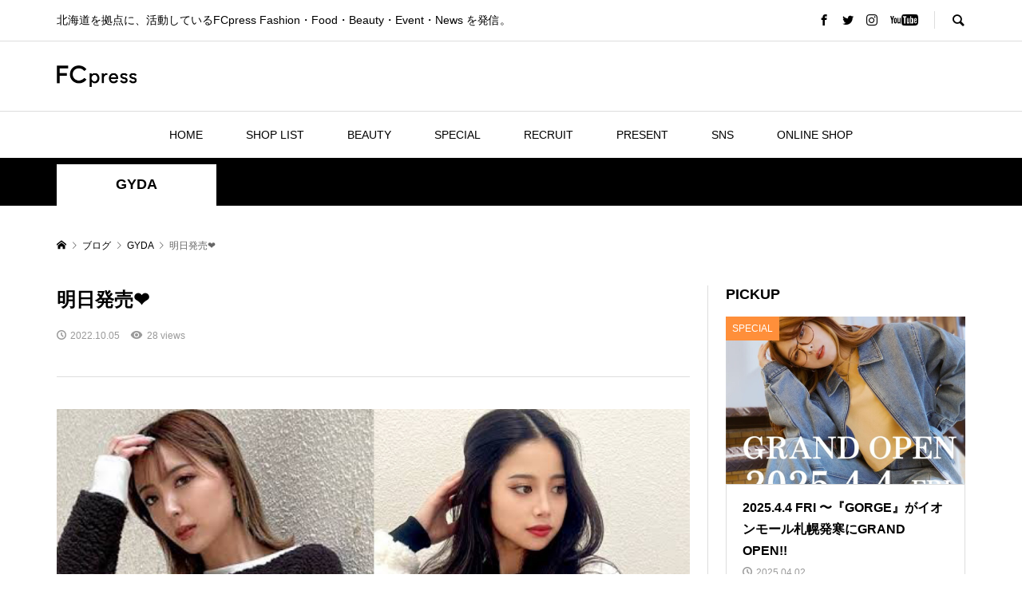

--- FILE ---
content_type: text/html; charset=UTF-8
request_url: https://fcpress.net/shop/gyda/289668/
body_size: 10993
content:
<!DOCTYPE html>
<html lang="ja">
<head prefix="og: http://ogp.me/ns# fb: http://ogp.me/ns/fb#">
<meta charset="UTF-8">
<meta name="description" content="&#x2611;︎GGバイカラーオフショルボアショートトップス¥7,990intaxcolorowht/blkボアがあったかくて助かる&#x1f495;ショート丈なのでアウターが合わせやすい&#x2728;...">
<meta name="viewport" content="width=device-width">
<meta property="og:type" content="article">
<meta property="og:url" content="https://fcpress.net/shop/gyda/289668/">
<meta property="og:title" content="明日発売&#x2764;︎ &#8211; FCPRESS">
<meta property="og:description" content="&#x2611;︎GGバイカラーオフショルボアショートトップス¥7,990intaxcolorowht/blkボアがあったかくて助かる&#x1f495;ショート丈なのでアウターが合わせやすい&#x2728;...">
<meta property="og:site_name" content="FCPRESS">
<meta property="og:image" content="https://fcpress.net/cms-wp/wp-content/uploads/2022/10/70C429FF-4627-4A31-AF3F-70CDC11B810B.jpeg">
<meta property="og:image:secure_url" content="https://fcpress.net/cms-wp/wp-content/uploads/2022/10/70C429FF-4627-4A31-AF3F-70CDC11B810B.jpeg"> 
<meta property="og:image:width" content="4096"> 
<meta property="og:image:height" content="4096">
<title>明日発売&#x2764;︎ &#8211; FCPRESS</title>
<meta name='robots' content='max-image-preview:large' />
<link rel='dns-prefetch' href='//s.w.org' />
		<script type="text/javascript">
			window._wpemojiSettings = {"baseUrl":"https:\/\/s.w.org\/images\/core\/emoji\/13.1.0\/72x72\/","ext":".png","svgUrl":"https:\/\/s.w.org\/images\/core\/emoji\/13.1.0\/svg\/","svgExt":".svg","source":{"concatemoji":"https:\/\/fcpress.net\/cms-wp\/wp-includes\/js\/wp-emoji-release.min.js?ver=5.8.12"}};
			!function(e,a,t){var n,r,o,i=a.createElement("canvas"),p=i.getContext&&i.getContext("2d");function s(e,t){var a=String.fromCharCode;p.clearRect(0,0,i.width,i.height),p.fillText(a.apply(this,e),0,0);e=i.toDataURL();return p.clearRect(0,0,i.width,i.height),p.fillText(a.apply(this,t),0,0),e===i.toDataURL()}function c(e){var t=a.createElement("script");t.src=e,t.defer=t.type="text/javascript",a.getElementsByTagName("head")[0].appendChild(t)}for(o=Array("flag","emoji"),t.supports={everything:!0,everythingExceptFlag:!0},r=0;r<o.length;r++)t.supports[o[r]]=function(e){if(!p||!p.fillText)return!1;switch(p.textBaseline="top",p.font="600 32px Arial",e){case"flag":return s([127987,65039,8205,9895,65039],[127987,65039,8203,9895,65039])?!1:!s([55356,56826,55356,56819],[55356,56826,8203,55356,56819])&&!s([55356,57332,56128,56423,56128,56418,56128,56421,56128,56430,56128,56423,56128,56447],[55356,57332,8203,56128,56423,8203,56128,56418,8203,56128,56421,8203,56128,56430,8203,56128,56423,8203,56128,56447]);case"emoji":return!s([10084,65039,8205,55357,56613],[10084,65039,8203,55357,56613])}return!1}(o[r]),t.supports.everything=t.supports.everything&&t.supports[o[r]],"flag"!==o[r]&&(t.supports.everythingExceptFlag=t.supports.everythingExceptFlag&&t.supports[o[r]]);t.supports.everythingExceptFlag=t.supports.everythingExceptFlag&&!t.supports.flag,t.DOMReady=!1,t.readyCallback=function(){t.DOMReady=!0},t.supports.everything||(n=function(){t.readyCallback()},a.addEventListener?(a.addEventListener("DOMContentLoaded",n,!1),e.addEventListener("load",n,!1)):(e.attachEvent("onload",n),a.attachEvent("onreadystatechange",function(){"complete"===a.readyState&&t.readyCallback()})),(n=t.source||{}).concatemoji?c(n.concatemoji):n.wpemoji&&n.twemoji&&(c(n.twemoji),c(n.wpemoji)))}(window,document,window._wpemojiSettings);
		</script>
		<style type="text/css">
img.wp-smiley,
img.emoji {
	display: inline !important;
	border: none !important;
	box-shadow: none !important;
	height: 1em !important;
	width: 1em !important;
	margin: 0 .07em !important;
	vertical-align: -0.1em !important;
	background: none !important;
	padding: 0 !important;
}
</style>
	<link rel='stylesheet' id='wp-block-library-css'  href='https://fcpress.net/cms-wp/wp-includes/css/dist/block-library/style.min.css?ver=5.8.12' type='text/css' media='all' />
<link rel='stylesheet' id='rumble-style-css'  href='https://fcpress.net/cms-wp/wp-content/themes/fcp2021/style.css?ver=2021.4.20' type='text/css' media='all' />
<link rel='stylesheet' id='rumble-slick-css'  href='https://fcpress.net/cms-wp/wp-content/themes/fcp2021/css/slick.min.css?ver=5.8.12' type='text/css' media='all' />
<link rel='stylesheet' id='rumble-responsive-css'  href='https://fcpress.net/cms-wp/wp-content/themes/fcp2021/responsive.css?ver=2021.4.20' type='text/css' media='all' />
<script type='text/javascript' src='https://fcpress.net/cms-wp/wp-includes/js/jquery/jquery.min.js?ver=3.6.0' id='jquery-core-js'></script>
<script type='text/javascript' src='https://fcpress.net/cms-wp/wp-includes/js/jquery/jquery-migrate.min.js?ver=3.3.2' id='jquery-migrate-js'></script>
<link rel="https://api.w.org/" href="https://fcpress.net/wp-json/" /><link rel="alternate" type="application/json" href="https://fcpress.net/wp-json/wp/v2/posts/289668" /><link rel="EditURI" type="application/rsd+xml" title="RSD" href="https://fcpress.net/cms-wp/xmlrpc.php?rsd" />
<link rel="wlwmanifest" type="application/wlwmanifest+xml" href="https://fcpress.net/cms-wp/wp-includes/wlwmanifest.xml" /> 
<meta name="generator" content="WordPress 5.8.12" />
<link rel="canonical" href="https://fcpress.net/shop/gyda/289668/" />
<link rel='shortlink' href='https://fcpress.net/?p=289668' />
<link rel="alternate" type="application/json+oembed" href="https://fcpress.net/wp-json/oembed/1.0/embed?url=https%3A%2F%2Ffcpress.net%2Fshop%2Fgyda%2F289668%2F" />
<link rel="alternate" type="text/xml+oembed" href="https://fcpress.net/wp-json/oembed/1.0/embed?url=https%3A%2F%2Ffcpress.net%2Fshop%2Fgyda%2F289668%2F&#038;format=xml" />
<link rel="shortcut icon" href="/cms-wp/wp-content/uploads/2021/06/favicon.png">
<style>
.p-tabbar__item.is-active, .p-tabbar__item.is-active a, .p-index-carousel .slick-arrow:hover { color: #000000; }
.p-copyright, .p-tabbar, .p-headline, .p-cb__item-archive-link__button, .p-page-links a:hover, .p-page-links > span, .p-pager__item a:hover, .p-pager__item .current, .p-entry__next-page__link:hover, .p-widget .searchform::after, .p-widget-search .p-widget-search__submit, .p-widget-list__item-rank, .c-comment__form-submit:hover, c-comment__password-protected, .slick-arrow, .c-pw__btn--register, .c-pw__btn { background-color: #000000; }
.p-page-links a:hover, .p-page-links > span, .p-pager__item a:hover, .p-pager__item .current, .p-author-archive .p-headline, .p-cb__item-header { border-color: #000000; }
.c-comment__tab-item.is-active a, .c-comment__tab-item a:hover, .c-comment__tab-item.is-active p { background-color: rgba(0, 0, 0, 0.7); }
.c-comment__tab-item.is-active a:after, .c-comment__tab-item.is-active p:after { border-top-color: rgba(0, 0, 0, 0.7); }
.p-author__box, .p-entry-news__header, .p-page-links a, .p-pager__item a, .p-pager__item span { background-color: #f7f7f7; }
.p-entry__body a { color: #000000; }
.p-megamenu__bg, .p-global-nav .sub-menu, .p-megamenu__bg .p-float-native-ad-label__small { background-color: #000000; }
.p-megamenu a, .p-global-nav .sub-menu a { color: #ffffff !important; }
.p-megamenu a:hover, .p-megamenu li.is-active > a, .p-global-nav .sub-menu a:hover, .p-global-nav .sub-menu .current-menu-item > a { background-color: #999999; color: #ffffff !important; }
.p-megamenu > ul, .p-global-nav > li.menu-item-has-children > .sub-menu { border-color: #999999; }
.p-native-ad-label, .p-float-native-ad-label, .p-float-native-ad-label__small, .p-article__native-ad-label { background-color: #cecece; color: #2d2d2d; font-size: 10px; }
.p-header-band__item-desc { font-size: 16px; }
@media only screen and (max-width: 991px) { .p-header-band__item-desc { font-size: 14px; } }
.cat-item-1 > a, .cat-item-1 .toggle-children, .p-global-nav > li.menu-term-id-1:hover > a, .p-global-nav > li.menu-term-id-1.current-menu-item > a { color: #999999; }
.p-megamenu-term-id-1 a:hover, .p-megamenu-term-id-1 .p-megamenu__current a, .p-megamenu-term-id-1 li.is-active > a, .p-global-nav li.menu-term-id-1 > .sub-menu > li > a:hover, .p-global-nav li.menu-term-id-1 > .sub-menu > .current-menu-item > a { background-color: #999999; }
.p-category-item--1 { background-color: #999999 !important; }
.p-megamenu-term-id-1 > ul, .p-global-nav > li.menu-term-id-1 > .sub-menu { border-color: #999999; }
.cat-item-2 > a, .cat-item-2 .toggle-children, .p-global-nav > li.menu-term-id-2:hover > a, .p-global-nav > li.menu-term-id-2.current-menu-item > a { color: #0a0a0a; }
.p-megamenu-term-id-2 a:hover, .p-megamenu-term-id-2 .p-megamenu__current a, .p-megamenu-term-id-2 li.is-active > a, .p-global-nav li.menu-term-id-2 > .sub-menu > li > a:hover, .p-global-nav li.menu-term-id-2 > .sub-menu > .current-menu-item > a { background-color: #0a0a0a; }
.p-category-item--2 { background-color: #0a0a0a !important; }
.p-megamenu-term-id-2 > ul, .p-global-nav > li.menu-term-id-2 > .sub-menu { border-color: #0a0a0a; }
.cat-item-3 > a, .cat-item-3 .toggle-children, .p-global-nav > li.menu-term-id-3:hover > a, .p-global-nav > li.menu-term-id-3.current-menu-item > a { color: #000000; }
.p-megamenu-term-id-3 a:hover, .p-megamenu-term-id-3 .p-megamenu__current a, .p-megamenu-term-id-3 li.is-active > a, .p-global-nav li.menu-term-id-3 > .sub-menu > li > a:hover, .p-global-nav li.menu-term-id-3 > .sub-menu > .current-menu-item > a { background-color: #000000; }
.p-category-item--3 { background-color: #000000 !important; }
.p-megamenu-term-id-3 > ul, .p-global-nav > li.menu-term-id-3 > .sub-menu { border-color: #000000; }
.cat-item-4 > a, .cat-item-4 .toggle-children, .p-global-nav > li.menu-term-id-4:hover > a, .p-global-nav > li.menu-term-id-4.current-menu-item > a { color: #ff8f3a; }
.p-megamenu-term-id-4 a:hover, .p-megamenu-term-id-4 .p-megamenu__current a, .p-megamenu-term-id-4 li.is-active > a, .p-global-nav li.menu-term-id-4 > .sub-menu > li > a:hover, .p-global-nav li.menu-term-id-4 > .sub-menu > .current-menu-item > a { background-color: #ff8f3a; }
.p-category-item--4 { background-color: #ff8f3a !important; }
.p-megamenu-term-id-4 > ul, .p-global-nav > li.menu-term-id-4 > .sub-menu { border-color: #ff8f3a; }
.cat-item-5 > a, .cat-item-5 .toggle-children, .p-global-nav > li.menu-term-id-5:hover > a, .p-global-nav > li.menu-term-id-5.current-menu-item > a { color: #ff3a3a; }
.p-megamenu-term-id-5 a:hover, .p-megamenu-term-id-5 .p-megamenu__current a, .p-megamenu-term-id-5 li.is-active > a, .p-global-nav li.menu-term-id-5 > .sub-menu > li > a:hover, .p-global-nav li.menu-term-id-5 > .sub-menu > .current-menu-item > a { background-color: #ff3a3a; }
.p-category-item--5 { background-color: #ff3a3a !important; }
.p-megamenu-term-id-5 > ul, .p-global-nav > li.menu-term-id-5 > .sub-menu { border-color: #ff3a3a; }
.cat-item-10 > a, .cat-item-10 .toggle-children, .p-global-nav > li.menu-term-id-10:hover > a, .p-global-nav > li.menu-term-id-10.current-menu-item > a { color: #000000; }
.p-megamenu-term-id-10 a:hover, .p-megamenu-term-id-10 .p-megamenu__current a, .p-megamenu-term-id-10 li.is-active > a, .p-global-nav li.menu-term-id-10 > .sub-menu > li > a:hover, .p-global-nav li.menu-term-id-10 > .sub-menu > .current-menu-item > a { background-color: #000000; }
.p-category-item--10 { background-color: #000000 !important; }
.p-megamenu-term-id-10 > ul, .p-global-nav > li.menu-term-id-10 > .sub-menu { border-color: #000000; }
.cat-item-11 > a, .cat-item-11 .toggle-children, .p-global-nav > li.menu-term-id-11:hover > a, .p-global-nav > li.menu-term-id-11.current-menu-item > a { color: #000000; }
.p-megamenu-term-id-11 a:hover, .p-megamenu-term-id-11 .p-megamenu__current a, .p-megamenu-term-id-11 li.is-active > a, .p-global-nav li.menu-term-id-11 > .sub-menu > li > a:hover, .p-global-nav li.menu-term-id-11 > .sub-menu > .current-menu-item > a { background-color: #000000; }
.p-category-item--11 { background-color: #000000 !important; }
.p-megamenu-term-id-11 > ul, .p-global-nav > li.menu-term-id-11 > .sub-menu { border-color: #000000; }
.cat-item-17 > a, .cat-item-17 .toggle-children, .p-global-nav > li.menu-term-id-17:hover > a, .p-global-nav > li.menu-term-id-17.current-menu-item > a { color: #aa7a27; }
.p-megamenu-term-id-17 a:hover, .p-megamenu-term-id-17 .p-megamenu__current a, .p-megamenu-term-id-17 li.is-active > a, .p-global-nav li.menu-term-id-17 > .sub-menu > li > a:hover, .p-global-nav li.menu-term-id-17 > .sub-menu > .current-menu-item > a { background-color: #aa7a27; }
.p-category-item--17 { background-color: #aa7a27 !important; }
.p-megamenu-term-id-17 > ul, .p-global-nav > li.menu-term-id-17 > .sub-menu { border-color: #aa7a27; }
.cat-item-20 > a, .cat-item-20 .toggle-children, .p-global-nav > li.menu-term-id-20:hover > a, .p-global-nav > li.menu-term-id-20.current-menu-item > a { color: #0a0a0a; }
.p-megamenu-term-id-20 a:hover, .p-megamenu-term-id-20 .p-megamenu__current a, .p-megamenu-term-id-20 li.is-active > a, .p-global-nav li.menu-term-id-20 > .sub-menu > li > a:hover, .p-global-nav li.menu-term-id-20 > .sub-menu > .current-menu-item > a { background-color: #0a0a0a; }
.p-category-item--20 { background-color: #0a0a0a !important; }
.p-megamenu-term-id-20 > ul, .p-global-nav > li.menu-term-id-20 > .sub-menu { border-color: #0a0a0a; }
.cat-item-21 > a, .cat-item-21 .toggle-children, .p-global-nav > li.menu-term-id-21:hover > a, .p-global-nav > li.menu-term-id-21.current-menu-item > a { color: #0a0a0a; }
.p-megamenu-term-id-21 a:hover, .p-megamenu-term-id-21 .p-megamenu__current a, .p-megamenu-term-id-21 li.is-active > a, .p-global-nav li.menu-term-id-21 > .sub-menu > li > a:hover, .p-global-nav li.menu-term-id-21 > .sub-menu > .current-menu-item > a { background-color: #0a0a0a; }
.p-category-item--21 { background-color: #0a0a0a !important; }
.p-megamenu-term-id-21 > ul, .p-global-nav > li.menu-term-id-21 > .sub-menu { border-color: #0a0a0a; }
.cat-item-22 > a, .cat-item-22 .toggle-children, .p-global-nav > li.menu-term-id-22:hover > a, .p-global-nav > li.menu-term-id-22.current-menu-item > a { color: #000000; }
.p-megamenu-term-id-22 a:hover, .p-megamenu-term-id-22 .p-megamenu__current a, .p-megamenu-term-id-22 li.is-active > a, .p-global-nav li.menu-term-id-22 > .sub-menu > li > a:hover, .p-global-nav li.menu-term-id-22 > .sub-menu > .current-menu-item > a { background-color: #000000; }
.p-category-item--22 { background-color: #000000 !important; }
.p-megamenu-term-id-22 > ul, .p-global-nav > li.menu-term-id-22 > .sub-menu { border-color: #000000; }
.cat-item-23 > a, .cat-item-23 .toggle-children, .p-global-nav > li.menu-term-id-23:hover > a, .p-global-nav > li.menu-term-id-23.current-menu-item > a { color: #000000; }
.p-megamenu-term-id-23 a:hover, .p-megamenu-term-id-23 .p-megamenu__current a, .p-megamenu-term-id-23 li.is-active > a, .p-global-nav li.menu-term-id-23 > .sub-menu > li > a:hover, .p-global-nav li.menu-term-id-23 > .sub-menu > .current-menu-item > a { background-color: #000000; }
.p-category-item--23 { background-color: #000000 !important; }
.p-megamenu-term-id-23 > ul, .p-global-nav > li.menu-term-id-23 > .sub-menu { border-color: #000000; }
.cat-item-24 > a, .cat-item-24 .toggle-children, .p-global-nav > li.menu-term-id-24:hover > a, .p-global-nav > li.menu-term-id-24.current-menu-item > a { color: #000000; }
.p-megamenu-term-id-24 a:hover, .p-megamenu-term-id-24 .p-megamenu__current a, .p-megamenu-term-id-24 li.is-active > a, .p-global-nav li.menu-term-id-24 > .sub-menu > li > a:hover, .p-global-nav li.menu-term-id-24 > .sub-menu > .current-menu-item > a { background-color: #000000; }
.p-category-item--24 { background-color: #000000 !important; }
.p-megamenu-term-id-24 > ul, .p-global-nav > li.menu-term-id-24 > .sub-menu { border-color: #000000; }
.cat-item-25 > a, .cat-item-25 .toggle-children, .p-global-nav > li.menu-term-id-25:hover > a, .p-global-nav > li.menu-term-id-25.current-menu-item > a { color: #000000; }
.p-megamenu-term-id-25 a:hover, .p-megamenu-term-id-25 .p-megamenu__current a, .p-megamenu-term-id-25 li.is-active > a, .p-global-nav li.menu-term-id-25 > .sub-menu > li > a:hover, .p-global-nav li.menu-term-id-25 > .sub-menu > .current-menu-item > a { background-color: #000000; }
.p-category-item--25 { background-color: #000000 !important; }
.p-megamenu-term-id-25 > ul, .p-global-nav > li.menu-term-id-25 > .sub-menu { border-color: #000000; }
.cat-item-26 > a, .cat-item-26 .toggle-children, .p-global-nav > li.menu-term-id-26:hover > a, .p-global-nav > li.menu-term-id-26.current-menu-item > a { color: #000000; }
.p-megamenu-term-id-26 a:hover, .p-megamenu-term-id-26 .p-megamenu__current a, .p-megamenu-term-id-26 li.is-active > a, .p-global-nav li.menu-term-id-26 > .sub-menu > li > a:hover, .p-global-nav li.menu-term-id-26 > .sub-menu > .current-menu-item > a { background-color: #000000; }
.p-category-item--26 { background-color: #000000 !important; }
.p-megamenu-term-id-26 > ul, .p-global-nav > li.menu-term-id-26 > .sub-menu { border-color: #000000; }
.cat-item-28 > a, .cat-item-28 .toggle-children, .p-global-nav > li.menu-term-id-28:hover > a, .p-global-nav > li.menu-term-id-28.current-menu-item > a { color: #000000; }
.p-megamenu-term-id-28 a:hover, .p-megamenu-term-id-28 .p-megamenu__current a, .p-megamenu-term-id-28 li.is-active > a, .p-global-nav li.menu-term-id-28 > .sub-menu > li > a:hover, .p-global-nav li.menu-term-id-28 > .sub-menu > .current-menu-item > a { background-color: #000000; }
.p-category-item--28 { background-color: #000000 !important; }
.p-megamenu-term-id-28 > ul, .p-global-nav > li.menu-term-id-28 > .sub-menu { border-color: #000000; }
.cat-item-29 > a, .cat-item-29 .toggle-children, .p-global-nav > li.menu-term-id-29:hover > a, .p-global-nav > li.menu-term-id-29.current-menu-item > a { color: #000000; }
.p-megamenu-term-id-29 a:hover, .p-megamenu-term-id-29 .p-megamenu__current a, .p-megamenu-term-id-29 li.is-active > a, .p-global-nav li.menu-term-id-29 > .sub-menu > li > a:hover, .p-global-nav li.menu-term-id-29 > .sub-menu > .current-menu-item > a { background-color: #000000; }
.p-category-item--29 { background-color: #000000 !important; }
.p-megamenu-term-id-29 > ul, .p-global-nav > li.menu-term-id-29 > .sub-menu { border-color: #000000; }
.cat-item-35 > a, .cat-item-35 .toggle-children, .p-global-nav > li.menu-term-id-35:hover > a, .p-global-nav > li.menu-term-id-35.current-menu-item > a { color: #0a0a0a; }
.p-megamenu-term-id-35 a:hover, .p-megamenu-term-id-35 .p-megamenu__current a, .p-megamenu-term-id-35 li.is-active > a, .p-global-nav li.menu-term-id-35 > .sub-menu > li > a:hover, .p-global-nav li.menu-term-id-35 > .sub-menu > .current-menu-item > a { background-color: #0a0a0a; }
.p-category-item--35 { background-color: #0a0a0a !important; }
.p-megamenu-term-id-35 > ul, .p-global-nav > li.menu-term-id-35 > .sub-menu { border-color: #0a0a0a; }
.cat-item-36 > a, .cat-item-36 .toggle-children, .p-global-nav > li.menu-term-id-36:hover > a, .p-global-nav > li.menu-term-id-36.current-menu-item > a { color: #000000; }
.p-megamenu-term-id-36 a:hover, .p-megamenu-term-id-36 .p-megamenu__current a, .p-megamenu-term-id-36 li.is-active > a, .p-global-nav li.menu-term-id-36 > .sub-menu > li > a:hover, .p-global-nav li.menu-term-id-36 > .sub-menu > .current-menu-item > a { background-color: #000000; }
.p-category-item--36 { background-color: #000000 !important; }
.p-megamenu-term-id-36 > ul, .p-global-nav > li.menu-term-id-36 > .sub-menu { border-color: #000000; }
.cat-item-37 > a, .cat-item-37 .toggle-children, .p-global-nav > li.menu-term-id-37:hover > a, .p-global-nav > li.menu-term-id-37.current-menu-item > a { color: #000000; }
.p-megamenu-term-id-37 a:hover, .p-megamenu-term-id-37 .p-megamenu__current a, .p-megamenu-term-id-37 li.is-active > a, .p-global-nav li.menu-term-id-37 > .sub-menu > li > a:hover, .p-global-nav li.menu-term-id-37 > .sub-menu > .current-menu-item > a { background-color: #000000; }
.p-category-item--37 { background-color: #000000 !important; }
.p-megamenu-term-id-37 > ul, .p-global-nav > li.menu-term-id-37 > .sub-menu { border-color: #000000; }
.cat-item-38 > a, .cat-item-38 .toggle-children, .p-global-nav > li.menu-term-id-38:hover > a, .p-global-nav > li.menu-term-id-38.current-menu-item > a { color: #000000; }
.p-megamenu-term-id-38 a:hover, .p-megamenu-term-id-38 .p-megamenu__current a, .p-megamenu-term-id-38 li.is-active > a, .p-global-nav li.menu-term-id-38 > .sub-menu > li > a:hover, .p-global-nav li.menu-term-id-38 > .sub-menu > .current-menu-item > a { background-color: #000000; }
.p-category-item--38 { background-color: #000000 !important; }
.p-megamenu-term-id-38 > ul, .p-global-nav > li.menu-term-id-38 > .sub-menu { border-color: #000000; }
.cat-item-39 > a, .cat-item-39 .toggle-children, .p-global-nav > li.menu-term-id-39:hover > a, .p-global-nav > li.menu-term-id-39.current-menu-item > a { color: #000000; }
.p-megamenu-term-id-39 a:hover, .p-megamenu-term-id-39 .p-megamenu__current a, .p-megamenu-term-id-39 li.is-active > a, .p-global-nav li.menu-term-id-39 > .sub-menu > li > a:hover, .p-global-nav li.menu-term-id-39 > .sub-menu > .current-menu-item > a { background-color: #000000; }
.p-category-item--39 { background-color: #000000 !important; }
.p-megamenu-term-id-39 > ul, .p-global-nav > li.menu-term-id-39 > .sub-menu { border-color: #000000; }
.cat-item-40 > a, .cat-item-40 .toggle-children, .p-global-nav > li.menu-term-id-40:hover > a, .p-global-nav > li.menu-term-id-40.current-menu-item > a { color: #000000; }
.p-megamenu-term-id-40 a:hover, .p-megamenu-term-id-40 .p-megamenu__current a, .p-megamenu-term-id-40 li.is-active > a, .p-global-nav li.menu-term-id-40 > .sub-menu > li > a:hover, .p-global-nav li.menu-term-id-40 > .sub-menu > .current-menu-item > a { background-color: #000000; }
.p-category-item--40 { background-color: #000000 !important; }
.p-megamenu-term-id-40 > ul, .p-global-nav > li.menu-term-id-40 > .sub-menu { border-color: #000000; }
.cat-item-41 > a, .cat-item-41 .toggle-children, .p-global-nav > li.menu-term-id-41:hover > a, .p-global-nav > li.menu-term-id-41.current-menu-item > a { color: #0a0a0a; }
.p-megamenu-term-id-41 a:hover, .p-megamenu-term-id-41 .p-megamenu__current a, .p-megamenu-term-id-41 li.is-active > a, .p-global-nav li.menu-term-id-41 > .sub-menu > li > a:hover, .p-global-nav li.menu-term-id-41 > .sub-menu > .current-menu-item > a { background-color: #0a0a0a; }
.p-category-item--41 { background-color: #0a0a0a !important; }
.p-megamenu-term-id-41 > ul, .p-global-nav > li.menu-term-id-41 > .sub-menu { border-color: #0a0a0a; }
.cat-item-42 > a, .cat-item-42 .toggle-children, .p-global-nav > li.menu-term-id-42:hover > a, .p-global-nav > li.menu-term-id-42.current-menu-item > a { color: #999999; }
.p-megamenu-term-id-42 a:hover, .p-megamenu-term-id-42 .p-megamenu__current a, .p-megamenu-term-id-42 li.is-active > a, .p-global-nav li.menu-term-id-42 > .sub-menu > li > a:hover, .p-global-nav li.menu-term-id-42 > .sub-menu > .current-menu-item > a { background-color: #999999; }
.p-category-item--42 { background-color: #999999 !important; }
.p-megamenu-term-id-42 > ul, .p-global-nav > li.menu-term-id-42 > .sub-menu { border-color: #999999; }
.cat-item-78 > a, .cat-item-78 .toggle-children, .p-global-nav > li.menu-term-id-78:hover > a, .p-global-nav > li.menu-term-id-78.current-menu-item > a { color: #000000; }
.p-megamenu-term-id-78 a:hover, .p-megamenu-term-id-78 .p-megamenu__current a, .p-megamenu-term-id-78 li.is-active > a, .p-global-nav li.menu-term-id-78 > .sub-menu > li > a:hover, .p-global-nav li.menu-term-id-78 > .sub-menu > .current-menu-item > a { background-color: #000000; }
.p-category-item--78 { background-color: #000000 !important; }
.p-megamenu-term-id-78 > ul, .p-global-nav > li.menu-term-id-78 > .sub-menu { border-color: #000000; }
.cat-item-193 > a, .cat-item-193 .toggle-children, .p-global-nav > li.menu-term-id-193:hover > a, .p-global-nav > li.menu-term-id-193.current-menu-item > a { color: #999999; }
.p-megamenu-term-id-193 a:hover, .p-megamenu-term-id-193 .p-megamenu__current a, .p-megamenu-term-id-193 li.is-active > a, .p-global-nav li.menu-term-id-193 > .sub-menu > li > a:hover, .p-global-nav li.menu-term-id-193 > .sub-menu > .current-menu-item > a { background-color: #999999; }
.p-category-item--193 { background-color: #999999 !important; }
.p-megamenu-term-id-193 > ul, .p-global-nav > li.menu-term-id-193 > .sub-menu { border-color: #999999; }
.cat-item-255 > a, .cat-item-255 .toggle-children, .p-global-nav > li.menu-term-id-255:hover > a, .p-global-nav > li.menu-term-id-255.current-menu-item > a { color: #000000; }
.p-megamenu-term-id-255 a:hover, .p-megamenu-term-id-255 .p-megamenu__current a, .p-megamenu-term-id-255 li.is-active > a, .p-global-nav li.menu-term-id-255 > .sub-menu > li > a:hover, .p-global-nav li.menu-term-id-255 > .sub-menu > .current-menu-item > a { background-color: #000000; }
.p-category-item--255 { background-color: #000000 !important; }
.p-megamenu-term-id-255 > ul, .p-global-nav > li.menu-term-id-255 > .sub-menu { border-color: #000000; }
.cat-item-256 > a, .cat-item-256 .toggle-children, .p-global-nav > li.menu-term-id-256:hover > a, .p-global-nav > li.menu-term-id-256.current-menu-item > a { color: #000000; }
.p-megamenu-term-id-256 a:hover, .p-megamenu-term-id-256 .p-megamenu__current a, .p-megamenu-term-id-256 li.is-active > a, .p-global-nav li.menu-term-id-256 > .sub-menu > li > a:hover, .p-global-nav li.menu-term-id-256 > .sub-menu > .current-menu-item > a { background-color: #000000; }
.p-category-item--256 { background-color: #000000 !important; }
.p-megamenu-term-id-256 > ul, .p-global-nav > li.menu-term-id-256 > .sub-menu { border-color: #000000; }
.cat-item-345 > a, .cat-item-345 .toggle-children, .p-global-nav > li.menu-term-id-345:hover > a, .p-global-nav > li.menu-term-id-345.current-menu-item > a { color: #0a0a0a; }
.p-megamenu-term-id-345 a:hover, .p-megamenu-term-id-345 .p-megamenu__current a, .p-megamenu-term-id-345 li.is-active > a, .p-global-nav li.menu-term-id-345 > .sub-menu > li > a:hover, .p-global-nav li.menu-term-id-345 > .sub-menu > .current-menu-item > a { background-color: #0a0a0a; }
.p-category-item--345 { background-color: #0a0a0a !important; }
.p-megamenu-term-id-345 > ul, .p-global-nav > li.menu-term-id-345 > .sub-menu { border-color: #0a0a0a; }
.cat-item-365 > a, .cat-item-365 .toggle-children, .p-global-nav > li.menu-term-id-365:hover > a, .p-global-nav > li.menu-term-id-365.current-menu-item > a { color: #999999; }
.p-megamenu-term-id-365 a:hover, .p-megamenu-term-id-365 .p-megamenu__current a, .p-megamenu-term-id-365 li.is-active > a, .p-global-nav li.menu-term-id-365 > .sub-menu > li > a:hover, .p-global-nav li.menu-term-id-365 > .sub-menu > .current-menu-item > a { background-color: #999999; }
.p-category-item--365 { background-color: #999999 !important; }
.p-megamenu-term-id-365 > ul, .p-global-nav > li.menu-term-id-365 > .sub-menu { border-color: #999999; }
.cat-item-438 > a, .cat-item-438 .toggle-children, .p-global-nav > li.menu-term-id-438:hover > a, .p-global-nav > li.menu-term-id-438.current-menu-item > a { color: #0a0a0a; }
.p-megamenu-term-id-438 a:hover, .p-megamenu-term-id-438 .p-megamenu__current a, .p-megamenu-term-id-438 li.is-active > a, .p-global-nav li.menu-term-id-438 > .sub-menu > li > a:hover, .p-global-nav li.menu-term-id-438 > .sub-menu > .current-menu-item > a { background-color: #0a0a0a; }
.p-category-item--438 { background-color: #0a0a0a !important; }
.p-megamenu-term-id-438 > ul, .p-global-nav > li.menu-term-id-438 > .sub-menu { border-color: #0a0a0a; }
.cat-item-473 > a, .cat-item-473 .toggle-children, .p-global-nav > li.menu-term-id-473:hover > a, .p-global-nav > li.menu-term-id-473.current-menu-item > a { color: #0a0a0a; }
.p-megamenu-term-id-473 a:hover, .p-megamenu-term-id-473 .p-megamenu__current a, .p-megamenu-term-id-473 li.is-active > a, .p-global-nav li.menu-term-id-473 > .sub-menu > li > a:hover, .p-global-nav li.menu-term-id-473 > .sub-menu > .current-menu-item > a { background-color: #0a0a0a; }
.p-category-item--473 { background-color: #0a0a0a !important; }
.p-megamenu-term-id-473 > ul, .p-global-nav > li.menu-term-id-473 > .sub-menu { border-color: #0a0a0a; }
.cat-item-474 > a, .cat-item-474 .toggle-children, .p-global-nav > li.menu-term-id-474:hover > a, .p-global-nav > li.menu-term-id-474.current-menu-item > a { color: #0a0a0a; }
.p-megamenu-term-id-474 a:hover, .p-megamenu-term-id-474 .p-megamenu__current a, .p-megamenu-term-id-474 li.is-active > a, .p-global-nav li.menu-term-id-474 > .sub-menu > li > a:hover, .p-global-nav li.menu-term-id-474 > .sub-menu > .current-menu-item > a { background-color: #0a0a0a; }
.p-category-item--474 { background-color: #0a0a0a !important; }
.p-megamenu-term-id-474 > ul, .p-global-nav > li.menu-term-id-474 > .sub-menu { border-color: #0a0a0a; }
.cat-item-475 > a, .cat-item-475 .toggle-children, .p-global-nav > li.menu-term-id-475:hover > a, .p-global-nav > li.menu-term-id-475.current-menu-item > a { color: #0a0a0a; }
.p-megamenu-term-id-475 a:hover, .p-megamenu-term-id-475 .p-megamenu__current a, .p-megamenu-term-id-475 li.is-active > a, .p-global-nav li.menu-term-id-475 > .sub-menu > li > a:hover, .p-global-nav li.menu-term-id-475 > .sub-menu > .current-menu-item > a { background-color: #0a0a0a; }
.p-category-item--475 { background-color: #0a0a0a !important; }
.p-megamenu-term-id-475 > ul, .p-global-nav > li.menu-term-id-475 > .sub-menu { border-color: #0a0a0a; }
body { font-family: "Segoe UI", Verdana, "游ゴシック", YuGothic, "Hiragino Kaku Gothic ProN", Meiryo, sans-serif; }
.p-logo, .p-entry__title, .p-headline, .p-page-header__title, .p-index-slider__item-catch, .p-widget__title, .p-cb__item-headline {
font-family: "Segoe UI", Verdana, "游ゴシック", YuGothic, "Hiragino Kaku Gothic ProN", Meiryo, sans-serif;
}
.c-load--type1 { border: 3px solid rgba(153, 153, 153, 0.2); border-top-color: #7a7a7a; }
.p-hover-effect--type1:hover img { -webkit-transform: scale(1.1); transform: scale(1.1); }
.p-hover-effect--type2 img { margin-left: -8px; }
.p-hover-effect--type2:hover img { margin-left: 8px; }
.p-hover-effect--type2:hover .p-hover-effect__image { background: #000000; }
.p-hover-effect--type2:hover img { opacity: 0.5 }
.p-hover-effect--type3:hover .p-hover-effect__image { background: #000000; }
.p-hover-effect--type3:hover img { opacity: 0.8; }
.p-entry__title { font-size: 24px; }
.p-entry__title, .p-article__title { color: #000000 }
.p-entry__body { font-size: 16px; }
.p-entry__body, .p-author__desc, .p-blog-archive__item-excerpt { color: #666666; }
.p-entry-news__title { font-size: 24px; }
.p-entry-news__title, .p-article-news__title { color: #000000 }
.p-entry-news__body { color: #666666; font-size: 16px; }
body.l-header__fix .is-header-fixed .l-header__bar { background: rgba(255, 255, 255, 0.9); }
.l-header a, .p-global-nav > li > a { color: #000000; }
.p-logo__header--text a { font-size: 32px; }
.p-logo__footer--text a { font-size: 32px; }
@media only screen and (max-width: 991px) {
	.l-header__bar--mobile { background-color: rgba(255, 255, 255, 0.9); }
	.p-logo__header--mobile.p-logo__header--text a { font-size: 24px; }
	.p-global-nav { background-color: rgba(0,0,0, 0.9); }
	.p-global-nav a, .p-global-nav .sub-menu a, .p-global-nav .menu-item-has-children > a > span::before { color: #ffffff !important; }
	.p-logo__footer--mobile.p-logo__footer--text a { font-size: 24px; }
	.p-entry__title { font-size: 18px; }
	.p-entry__body { font-size: 14px; }
	.p-entry-news__title { font-size: 18px; }
	.p-entry-news__body { font-size: 14px; }
}
</style>
<style type="text/css">

</style>
<!-- Global site tag (gtag.js) - Google Analytics 20210811 -->
<script async src="https://www.googletagmanager.com/gtag/js?id=G-GKVP77PQSM"></script>
<script>
  window.dataLayer = window.dataLayer || [];
  function gtag(){dataLayer.push(arguments);}
  gtag('js', new Date());

  gtag('config', 'G-GKVP77PQSM');
</script>
</head>
<body class="post-template-default single single-post postid-289668 single-format-standard is-responsive l-header__fix l-header__fix--mobile">

<!--フローティングバナ-->
<!--フローティングバナ-->

<div id="site_loader_overlay">
	<div id="site_loader_animation" class="c-load--type1">
			</div>
</div>
<div id="site_wrap">
	<header id="js-header" class="l-header">
		<div class="p-header__logo--mobile l-header__bar--mobile">
			<div class="p-logo p-logo__header--mobile p-logo__header--retina">
				<a href="https://fcpress.net/"><img src="/cms-wp/wp-content/uploads/2021/04/fcp_logo-1.png" alt="FCPRESS" width="100"></a>
			</div>
			<a href="#" id="js-menu-button" class="p-menu-button c-menu-button"></a>
		</div>
		<div class="p-header__top u-clearfix">
			<div class="l-inner">
				<div class="p-header-description">北海道を拠点に、活動しているFCpress Fashion・Food・Beauty・Event・News を発信。</div>
				<div class="u-right">
					<ul class="p-social-nav"><li class="p-social-nav__item p-social-nav__item--facebook"><a href="https://www.facebook.com/FashionCircusPress/" target="_blank"></a></li><li class="p-social-nav__item p-social-nav__item--twitter"><a href="https://twitter.com/fc_p_official" target="_blank"></a></li><li class="p-social-nav__item p-social-nav__item--instagram"><a href="https://instagram.com/fcpress_official/" target="_blank"></a></li><li class="p-social-nav__item p-social-nav__item--youtube"><a href="https://www.youtube.com/channel/UCOc86lcURO81nPLjNjPvIbA" target="_blank"></a></li></ul>
					<div class="p-header-search">
						<form action="https://fcpress.net/" method="get">
							<input type="text" name="s" value="" class="p-header-search__input" placeholder="SEARCH">
						</form>
						<a href="#" id="js-search-button" class="p-search-button c-search-button"></a>
					</div>
				</div>
			</div>
		</div>
		<div class="p-header__logo">
			<div class="l-inner">
				<div class="p-logo p-logo__header p-logo__header--retina">
					<a href="https://fcpress.net/"><img src="/cms-wp/wp-content/uploads/2021/04/fcp_logo-1.png" alt="FCPRESS" width="100"></a>
				</div>
			</div>
		</div>
<nav class="p-header__gnav l-header__bar"><ul id="js-global-nav" class="l-inner p-global-nav u-clearfix">
<li class="p-header-search--mobile"><form action="https://fcpress.net/" method="get"><input type="text" name="s" value="" class="p-header-search__input" placeholder="SEARCH"><input type="submit" value="&#xe915;" class="p-header-search__submit"></form></li>
<li id="menu-item-13" class="menu-item menu-item-type-custom menu-item-object-custom menu-item-home menu-item-13"><a href="https://fcpress.net/">HOME<span></span></a></li>
<li id="menu-item-361" class="menu-item menu-item-type-post_type menu-item-object-page menu-item-361"><a href="https://fcpress.net/shop/">SHOP LIST<span></span></a></li>
<li id="menu-item-23" class="menu-item menu-item-type-custom menu-item-object-custom menu-item-has-children menu-item-23"><a href="#">BEAUTY<span></span></a>
<ul class="sub-menu">
	<li id="menu-item-302" class="menu-item menu-item-type-post_type menu-item-object-page menu-item-302"><a href="https://fcpress.net/siita/">siita<span></span></a></li>
</ul>
</li>
<li id="menu-item-33" class="menu-item menu-item-type-custom menu-item-object-custom menu-item-33"><a href="https://fcpress.net/category/special/">SPECIAL<span></span></a></li>
<li id="menu-item-187" class="menu-item menu-item-type-custom menu-item-object-custom menu-item-187"><a href="https://fcpress.net/recruit2020/">RECRUIT<span></span></a></li>
<li id="menu-item-303" class="menu-item menu-item-type-custom menu-item-object-custom menu-item-303"><a href="https://fcpress.net/tag/プレゼント/">PRESENT<span></span></a></li>
<li id="menu-item-288133" class="menu-item menu-item-type-custom menu-item-object-custom menu-item-has-children menu-item-288133"><a href="#">SNS<span></span></a>
<ul class="sub-menu">
	<li id="menu-item-288134" class="menu-item menu-item-type-custom menu-item-object-custom menu-item-288134"><a href="https://www.instagram.com/fcpress_official/">Instagram<span></span></a></li>
	<li id="menu-item-288135" class="menu-item menu-item-type-custom menu-item-object-custom menu-item-288135"><a href="https://www.tiktok.com/@fcpress_">TikTok<span></span></a></li>
	<li id="menu-item-288136" class="menu-item menu-item-type-custom menu-item-object-custom menu-item-288136"><a href="https://fcpress.net/special/283515/">LINE<span></span></a></li>
	<li id="menu-item-288137" class="menu-item menu-item-type-custom menu-item-object-custom menu-item-288137"><a href="https://twitter.com/fc_p_official">Twitter<span></span></a></li>
	<li id="menu-item-288138" class="menu-item menu-item-type-custom menu-item-object-custom menu-item-288138"><a href="https://www.facebook.com/FashionCircusPress/">Facebook<span></span></a></li>
	<li id="menu-item-288139" class="menu-item menu-item-type-custom menu-item-object-custom menu-item-288139"><a href="https://www.youtube.com/channel/UCOc86lcURO81nPLjNjPvIbA">YouTube<span></span></a></li>
</ul>
</li>
<li id="menu-item-291241" class="menu-item menu-item-type-custom menu-item-object-custom menu-item-291241"><a href="https://ec.fcpress.net/">ONLINE SHOP<span></span></a></li>
</ul></nav>
	</header>
<main class="l-main">
	<div class="p-header-band" style="background-color: #000000">
		<ul class="p-header-band__inner l-inner u-clearfix">
			<li class="p-header-band__item is-active"><a href="https://fcpress.net/category/shop/gyda/" style="color: #000000">GYDA</a></li>

		</ul>
	</div>
	<div class="p-breadcrumb c-breadcrumb">
		<ul class="p-breadcrumb__inner c-breadcrumb__inner l-inner" itemscope itemtype="http://schema.org/BreadcrumbList">
			<li class="p-breadcrumb__item c-breadcrumb__item p-breadcrumb__item--home c-breadcrumb__item--home" itemprop="itemListElement" itemscope itemtype="http://schema.org/ListItem">
				<a href="https://fcpress.net/" itemscope itemtype="http://schema.org/Thing" itemprop="item"><span itemprop="name">HOME</span></a>
				<meta itemprop="position" content="1" />
			</li>

			<li class="p-breadcrumb__item c-breadcrumb__item" itemprop="itemListElement" itemscope itemtype="http://schema.org/ListItem">
				<a href="https://fcpress.net/%e3%83%96%e3%83%ad%e3%82%b0%e4%b8%80%e8%a6%a7%e3%83%9a%e3%83%bc%e3%82%b8/" itemscope itemtype="http://schema.org/Thing" itemprop="item">
					<span itemprop="name">ブログ</span>
				</a>
				<meta itemprop="position" content="2" />
			</li>
			<li class="p-breadcrumb__item c-breadcrumb__item" itemprop="itemListElement" itemscope itemtype="http://schema.org/ListItem">
				<a href="https://fcpress.net/category/shop/gyda/" itemscope itemtype="http://schema.org/Thing" itemprop="item">
					<span itemprop="name">GYDA</span>
				</a>
				<meta itemprop="position" content="3" />
			</li>
			<li class="p-breadcrumb__item c-breadcrumb__item">
				<span itemprop="name">明日発売&#x2764;︎</span>
			</li>
		</ul>
	</div>
	<div class="l-inner l-2columns l-2columns-a l-layout-type1">
		<article class="p-entry l-primary">
			<div class="p-entry__inner">
<!--				<div class="p-entry__thumbnail"><img src="/cms-wp/wp-content/uploads/2022/10/70C429FF-4627-4A31-AF3F-70CDC11B810B-1200x1200.jpeg"  alt="" loading="lazy" /></div>-->
				<div class="p-entry__header">
					<h1 class="p-entry__title">明日発売&#x2764;︎</h1>
					<ul class="p-entry__meta-top u-clearfix">
						<li class="p-entry__date p-article__date"><time datetime="2022-10-05">2022.10.05</time></li>
						<li class="p-entry__views p-article__views">28 views</li>
					</ul>
				</div>
				<div class="p-entry__body">
<div class="postie-post">
<div><img src="/cms-wp/wp-content/uploads/2022/10/70C429FF-4627-4A31-AF3F-70CDC11B810B.jpeg" style="max-width: 100%;"></div>
<div dir="auto">&#x2611;︎GGバイカラーオフショルボアショートトップス</div>
<div dir="auto">¥7,990intax</div>
<div dir="auto"></div>
<div dir="auto">color</div>
<div dir="auto">owht/blk</div>
<div dir="auto"></div>
<div dir="auto">ボアがあったかくて助かる&#x1f495;</div>
<div dir="auto">ショート丈なのでアウターが合わせやすい&#x2728;</div>
</div>
				</div>
				<ul class="p-entry__share c-share u-clearfix c-share--sm c-share--mono">
					<li class="c-share__btn c-share__btn--twitter">
						<a href="http://twitter.com/share?text=%E6%98%8E%E6%97%A5%E7%99%BA%E5%A3%B2%26%23x2764%3B%EF%B8%8E&url=https%3A%2F%2Ffcpress.net%2Fshop%2Fgyda%2F289668%2F&via=&tw_p=tweetbutton&related=" onclick="javascript:window.open(this.href, '', 'menubar=no,toolbar=no,resizable=yes,scrollbars=yes,height=400,width=600');return false;">
							<i class="c-share__icn c-share__icn--twitter"></i>
							<span class="c-share__title">Tweet</span>
						</a>
					</li>
					<li class="c-share__btn c-share__btn--facebook">
						<a href="//www.facebook.com/sharer/sharer.php?u=https://fcpress.net/shop/gyda/289668/&amp;t=%E6%98%8E%E6%97%A5%E7%99%BA%E5%A3%B2%26%23x2764%3B%EF%B8%8E" rel="nofollow" target="_blank">
							<i class="c-share__icn c-share__icn--facebook"></i>
							<span class="c-share__title">Share</span>
						</a>
					</li>
				</ul>
				<ul class="p-entry__meta c-meta-box u-clearfix">
					<li class="c-meta-box__item c-meta-box__item--category"><a href="https://fcpress.net/category/shop/gyda/" rel="category tag">GYDA</a></li>														</ul>
				<ul class="p-entry__nav c-entry-nav">
					<li class="c-entry-nav__item c-entry-nav__item--prev">
						<a href="https://fcpress.net/shop/gyda/289651/" data-prev="前の記事"><span class="u-hidden-sm">新作TOPS&#x1f411;</span></a>
					</li>
					<li class="c-entry-nav__item c-entry-nav__item--next">
						<a href="https://fcpress.net/shop/gyda/289670/" data-next="次の記事"><span class="u-hidden-sm">ゆうちゃみコラボ&#x2764;︎</span></a>
					</li>
				</ul>
			</div>
			<section class="p-entry__related">
				<h2 class="p-headline" style="background-color: #000000">関連記事一覧</h2>
				<div class="p-entry__related-items">
					<article class="p-entry__related-item">
						<a class="p-hover-effect--type1" href="https://fcpress.net/shop/gyda/277339/">
							<div class="p-entry__related-item__thumbnail p-hover-effect__image js-object-fit-cover">
								<img src="/cms-wp/wp-content/uploads/2021/08/IMG_2592-1-300x300.jpeg"  alt="" loading="lazy" />
							</div>
							<h3 class="p-entry__related-item__title p-article__title">newデニム&#x1f456;&#x1f90d;</h3>
							<p class="p-entry__related-item__meta p-article__meta"><time class="p-article__date" datetime="2021-08-15">2021.08.15</time></p>
						</a>
					</article>
					<article class="p-entry__related-item">
						<a class="p-hover-effect--type1" href="https://fcpress.net/shop/gyda/276413/">
							<div class="p-entry__related-item__thumbnail p-hover-effect__image js-object-fit-cover">
								<img src="/cms-wp/wp-content/uploads/2021/07/IMG_0868-1-300x300.jpeg"  alt="" loading="lazy" />
							</div>
							<h3 class="p-entry__related-item__title p-article__title">サイドオープンワンピ</h3>
							<p class="p-entry__related-item__meta p-article__meta"><time class="p-article__date" datetime="2021-07-29">2021.07.29</time></p>
						</a>
					</article>
					<article class="p-entry__related-item">
						<a class="p-hover-effect--type1" href="https://fcpress.net/shop/gyda/283859/">
							<div class="p-entry__related-item__thumbnail p-hover-effect__image js-object-fit-cover">
								<img src="/cms-wp/wp-content/uploads/2022/02/IMG_6415-300x300.jpeg"  alt="" loading="lazy" />
							</div>
							<h3 class="p-entry__related-item__title p-article__title">春トレンチ&#x1f485;</h3>
							<p class="p-entry__related-item__meta p-article__meta"><time class="p-article__date" datetime="2022-02-22">2022.02.22</time></p>
						</a>
					</article>
					<article class="p-entry__related-item">
						<a class="p-hover-effect--type1" href="https://fcpress.net/shop/gyda/288140/">
							<div class="p-entry__related-item__thumbnail p-hover-effect__image js-object-fit-cover">
								<img src="/cms-wp/wp-content/uploads/2022/07/450CB754-D572-4D74-BFFB-C34CF39E3722-300x300.jpeg"  alt="" loading="lazy" />
							</div>
							<h3 class="p-entry__related-item__title p-article__title">パフスリーブ&#x1f31f;</h3>
							<p class="p-entry__related-item__meta p-article__meta"><time class="p-article__date" datetime="2022-07-28">2022.07.28</time></p>
						</a>
					</article>
					<article class="p-entry__related-item">
						<a class="p-hover-effect--type1" href="https://fcpress.net/shop/gyda/287965/">
							<div class="p-entry__related-item__thumbnail p-hover-effect__image js-object-fit-cover">
								<img src="/cms-wp/wp-content/uploads/2022/07/1CB4059F-7E58-42E8-8E08-D71B4CAB6284-300x300.jpeg"  alt="" loading="lazy" />
							</div>
							<h3 class="p-entry__related-item__title p-article__title">SALE&#x2763;&#xfe0f;</h3>
							<p class="p-entry__related-item__meta p-article__meta"><time class="p-article__date" datetime="2022-07-22">2022.07.22</time></p>
						</a>
					</article>
					<article class="p-entry__related-item">
						<a class="p-hover-effect--type1" href="https://fcpress.net/shop/gyda/287550/">
							<div class="p-entry__related-item__thumbnail p-hover-effect__image js-object-fit-cover">
								<img src="/cms-wp/wp-content/uploads/2022/07/0C6B4154-13AD-413C-A1F4-B1B87D39F661-300x300.jpeg"  alt="" loading="lazy" />
							</div>
							<h3 class="p-entry__related-item__title p-article__title">新作Tシャツ</h3>
							<p class="p-entry__related-item__meta p-article__meta"><time class="p-article__date" datetime="2022-07-10">2022.07.10</time></p>
						</a>
					</article>
					<article class="p-entry__related-item">
						<a class="p-hover-effect--type1" href="https://fcpress.net/shop/gyda/289605/">
							<div class="p-entry__related-item__thumbnail p-hover-effect__image js-object-fit-cover">
								<img src="/cms-wp/wp-content/uploads/2022/09/A7265CF0-5C3C-49BE-ADF8-6F319807098D-300x300.jpeg"  alt="" loading="lazy" />
							</div>
							<h3 class="p-entry__related-item__title p-article__title">Gジャン&#x1f499;</h3>
							<p class="p-entry__related-item__meta p-article__meta"><time class="p-article__date" datetime="2022-09-30">2022.09.30</time></p>
						</a>
					</article>
					<article class="p-entry__related-item">
						<a class="p-hover-effect--type1" href="https://fcpress.net/shop/gyda/276585/">
							<div class="p-entry__related-item__thumbnail p-hover-effect__image js-object-fit-cover">
								<img src="/cms-wp/wp-content/uploads/2021/07/IMG_1353-1-300x300.jpeg"  alt="" loading="lazy" />
							</div>
							<h3 class="p-entry__related-item__title p-article__title">パイソンミュール&#x1f461;</h3>
							<p class="p-entry__related-item__meta p-article__meta"><time class="p-article__date" datetime="2021-07-31">2021.07.31</time></p>
						</a>
					</article>
					<div class="p-entry__related-item u-hidden-sm"></div><div class="p-entry__related-item u-hidden-sm"></div>
				</div>
			</section>
		</article>
		<aside class="p-sidebar p-sidebar-a l-secondary">
			<div class="p-sidebar__inner l-secondary__inner">
<div class="p-widget styled_post_list1_widget" id="styled_post_list1_widget-3">
<h2 class="p-widget__title">PICKUP</h2>
<ul class="p-widget-list p-widget-list__type1">
	<li class="p-widget-list__item u-clearfix">
		<a class="p-hover-effect--type1" href="https://fcpress.net/special/292815/">
			<div class="p-widget-list__item-thumbnail p-hover-effect__image js-object-fit-cover"><img src="/cms-wp/wp-content/uploads/2025/04/0e505d10632274a4bf4d9420215dba3b-600x420.jpg"  alt="" loading="lazy" /><div class="p-float-category"><span class="p-category-item--4" data-url="https://fcpress.net/category/special/">SPECIAL</span></div></div>
			<div class="p-widget-list__item-info">
				<h3 class="p-widget-list__item-title p-article__title">2025.4.4 FRI 〜『GORGE』がイオンモール札幌発寒にGRAND OPEN!!</h3>
				<p class="p-widget-list__item-meta p-article__meta"><time class="p-widget-list__item-date p-article__date" datetime="2025-04-02">2025.04.02</time></p>
			</div>
		</a>
	</li>
</ul>
</div>
<div class="p-widget widget_archive" id="archives-2">
<h2 class="p-widget__title">ARCHIVE</h2>
		<label class="screen-reader-text" for="archives-dropdown-2">ARCHIVE</label>
		<select id="archives-dropdown-2" name="archive-dropdown">
			
			<option value="">月を選択</option>
				<option value='https://fcpress.net/date/2025/04/'> 2025年4月 &nbsp;(1)</option>
	<option value='https://fcpress.net/date/2024/12/'> 2024年12月 &nbsp;(2)</option>
	<option value='https://fcpress.net/date/2024/10/'> 2024年10月 &nbsp;(1)</option>
	<option value='https://fcpress.net/date/2024/09/'> 2024年9月 &nbsp;(3)</option>
	<option value='https://fcpress.net/date/2024/08/'> 2024年8月 &nbsp;(2)</option>
	<option value='https://fcpress.net/date/2024/07/'> 2024年7月 &nbsp;(1)</option>
	<option value='https://fcpress.net/date/2024/06/'> 2024年6月 &nbsp;(1)</option>
	<option value='https://fcpress.net/date/2024/04/'> 2024年4月 &nbsp;(3)</option>
	<option value='https://fcpress.net/date/2024/03/'> 2024年3月 &nbsp;(4)</option>
	<option value='https://fcpress.net/date/2024/02/'> 2024年2月 &nbsp;(2)</option>
	<option value='https://fcpress.net/date/2023/12/'> 2023年12月 &nbsp;(3)</option>
	<option value='https://fcpress.net/date/2023/11/'> 2023年11月 &nbsp;(1)</option>
	<option value='https://fcpress.net/date/2023/09/'> 2023年9月 &nbsp;(1)</option>
	<option value='https://fcpress.net/date/2023/08/'> 2023年8月 &nbsp;(6)</option>
	<option value='https://fcpress.net/date/2023/07/'> 2023年7月 &nbsp;(3)</option>
	<option value='https://fcpress.net/date/2023/06/'> 2023年6月 &nbsp;(21)</option>
	<option value='https://fcpress.net/date/2023/05/'> 2023年5月 &nbsp;(44)</option>
	<option value='https://fcpress.net/date/2023/04/'> 2023年4月 &nbsp;(35)</option>
	<option value='https://fcpress.net/date/2023/03/'> 2023年3月 &nbsp;(34)</option>
	<option value='https://fcpress.net/date/2023/02/'> 2023年2月 &nbsp;(38)</option>
	<option value='https://fcpress.net/date/2023/01/'> 2023年1月 &nbsp;(110)</option>
	<option value='https://fcpress.net/date/2022/12/'> 2022年12月 &nbsp;(134)</option>
	<option value='https://fcpress.net/date/2022/11/'> 2022年11月 &nbsp;(139)</option>
	<option value='https://fcpress.net/date/2022/10/'> 2022年10月 &nbsp;(149)</option>
	<option value='https://fcpress.net/date/2022/09/'> 2022年9月 &nbsp;(188)</option>
	<option value='https://fcpress.net/date/2022/08/'> 2022年8月 &nbsp;(227)</option>
	<option value='https://fcpress.net/date/2022/07/'> 2022年7月 &nbsp;(232)</option>
	<option value='https://fcpress.net/date/2022/06/'> 2022年6月 &nbsp;(248)</option>
	<option value='https://fcpress.net/date/2022/05/'> 2022年5月 &nbsp;(164)</option>
	<option value='https://fcpress.net/date/2022/04/'> 2022年4月 &nbsp;(155)</option>
	<option value='https://fcpress.net/date/2022/03/'> 2022年3月 &nbsp;(234)</option>
	<option value='https://fcpress.net/date/2022/02/'> 2022年2月 &nbsp;(316)</option>
	<option value='https://fcpress.net/date/2022/01/'> 2022年1月 &nbsp;(267)</option>
	<option value='https://fcpress.net/date/2021/12/'> 2021年12月 &nbsp;(254)</option>
	<option value='https://fcpress.net/date/2021/11/'> 2021年11月 &nbsp;(273)</option>
	<option value='https://fcpress.net/date/2021/10/'> 2021年10月 &nbsp;(277)</option>
	<option value='https://fcpress.net/date/2021/09/'> 2021年9月 &nbsp;(294)</option>
	<option value='https://fcpress.net/date/2021/08/'> 2021年8月 &nbsp;(370)</option>
	<option value='https://fcpress.net/date/2021/07/'> 2021年7月 &nbsp;(324)</option>
	<option value='https://fcpress.net/date/2021/06/'> 2021年6月 &nbsp;(244)</option>
	<option value='https://fcpress.net/date/2021/05/'> 2021年5月 &nbsp;(6)</option>
	<option value='https://fcpress.net/date/2021/04/'> 2021年4月 &nbsp;(4)</option>
	<option value='https://fcpress.net/date/2021/03/'> 2021年3月 &nbsp;(7)</option>
	<option value='https://fcpress.net/date/2021/02/'> 2021年2月 &nbsp;(1)</option>
	<option value='https://fcpress.net/date/2021/01/'> 2021年1月 &nbsp;(1)</option>
	<option value='https://fcpress.net/date/2020/12/'> 2020年12月 &nbsp;(1)</option>
	<option value='https://fcpress.net/date/2020/11/'> 2020年11月 &nbsp;(3)</option>
	<option value='https://fcpress.net/date/2020/10/'> 2020年10月 &nbsp;(1)</option>
	<option value='https://fcpress.net/date/2020/09/'> 2020年9月 &nbsp;(2)</option>
	<option value='https://fcpress.net/date/2020/08/'> 2020年8月 &nbsp;(1)</option>
	<option value='https://fcpress.net/date/2020/07/'> 2020年7月 &nbsp;(3)</option>
	<option value='https://fcpress.net/date/2020/06/'> 2020年6月 &nbsp;(2)</option>
	<option value='https://fcpress.net/date/2020/03/'> 2020年3月 &nbsp;(2)</option>
	<option value='https://fcpress.net/date/2020/01/'> 2020年1月 &nbsp;(1)</option>
	<option value='https://fcpress.net/date/2019/12/'> 2019年12月 &nbsp;(1)</option>

		</select>

<script type="text/javascript">
/* <![CDATA[ */
(function() {
	var dropdown = document.getElementById( "archives-dropdown-2" );
	function onSelectChange() {
		if ( dropdown.options[ dropdown.selectedIndex ].value !== '' ) {
			document.location.href = this.options[ this.selectedIndex ].value;
		}
	}
	dropdown.onchange = onSelectChange;
})();
/* ]]> */
</script>
			</div>
			</div>
		</aside>
	</div>
</main>
	<footer class="l-footer">
		<div id="js-footer-slider" class="p-footer-blog p-footer-slider p-article-slider" data-slide-time="5000">
			<article class="p-footer-blog__item p-article-slider__item">
				<a class="p-hover-effect--type1" href="https://fcpress.net/special/292815/" href="https://fcpress.net/special/292815/">
					<div class="p-article-slider__item-thumbnail p-hover-effect__image js-object-fit-cover"><img src="/cms-wp/wp-content/uploads/2025/04/0e505d10632274a4bf4d9420215dba3b-600x420.jpg"  alt="" loading="lazy" /></div>
					<div class="p-float-category"><span class="p-category-item--4" data-url="https://fcpress.net/category/special/">SPECIAL</span></div>
					<div class="p-footer-blog__item-info p-article-slider__item-info">
						<h3 class="p-footer-blog__item-title p-article-slider__item-title p-article__title">2025.4.4 FRI 〜『GORGE』がイオンモール札幌発寒にGRAND OPEN!!</h3>
					</div>
				</a>
			</article>
			<article class="p-footer-blog__item p-article-slider__item">
				<a class="p-hover-effect--type1" href="https://fcpress.net/special/292793/" href="https://fcpress.net/special/292793/">
					<div class="p-article-slider__item-thumbnail p-hover-effect__image js-object-fit-cover"><img src="/cms-wp/wp-content/uploads/2024/12/3bf9302d9cd21736c3f3cba17b0db953-600x420.jpg"  alt="" loading="lazy" /></div>
					<div class="p-float-category"><span class="p-category-item--4" data-url="https://fcpress.net/category/special/">SPECIAL</span></div>
					<div class="p-footer-blog__item-info p-article-slider__item-info">
						<h3 class="p-footer-blog__item-title p-article-slider__item-title p-article__title">12.20(fri)  SPIRALGIRL  がNEW OPEN&#x2728;&#x2744;&#xfe0f;</h3>
					</div>
				</a>
			</article>
			<article class="p-footer-blog__item p-article-slider__item">
				<a class="p-hover-effect--type1" href="https://fcpress.net/special/292786/" href="https://fcpress.net/special/292786/">
					<div class="p-article-slider__item-thumbnail p-hover-effect__image js-object-fit-cover"><img src="/cms-wp/wp-content/uploads/2024/12/1201pivot_2-600x420.jpg"  alt="" loading="lazy" /></div>
					<div class="p-float-category"><span class="p-category-item--4" data-url="https://fcpress.net/category/special/">SPECIAL</span></div>
					<div class="p-footer-blog__item-info p-article-slider__item-info">
						<h3 class="p-footer-blog__item-title p-article-slider__item-title p-article__title">2024.12.3(火)【aimerfeel 】RENEWAL OPEN&#x2728;&#x1f496;</h3>
					</div>
				</a>
			</article>
			<article class="p-footer-blog__item p-article-slider__item">
				<a class="p-hover-effect--type1" href="https://fcpress.net/special/292781/" href="https://fcpress.net/special/292781/">
					<div class="p-article-slider__item-thumbnail p-hover-effect__image js-object-fit-cover"><img src="/cms-wp/wp-content/uploads/2024/10/eac54b592815633db8d64bcdc4ae9806-600x420.jpg"  alt="" loading="lazy" /></div>
					<div class="p-float-category"><span class="p-category-item--4" data-url="https://fcpress.net/category/special/">SPECIAL</span></div>
					<div class="p-footer-blog__item-info p-article-slider__item-info">
						<h3 class="p-footer-blog__item-title p-article-slider__item-title p-article__title">&#x1f47b;&#x1f383;HAPPY HALLOWEEN FAIR&#x1f383;&#x1f47b;</h3>
					</div>
				</a>
			</article>
			<article class="p-footer-blog__item p-article-slider__item">
				<a class="p-hover-effect--type1" href="https://fcpress.net/special/292770/" href="https://fcpress.net/special/292770/">
					<div class="p-article-slider__item-thumbnail p-hover-effect__image js-object-fit-cover"><img src="/cms-wp/wp-content/uploads/2024/09/3c6798a5db59b24e23529adc3cd6663f-600x420.jpg"  alt="" loading="lazy" /></div>
					<div class="p-float-category"><span class="p-category-item--4" data-url="https://fcpress.net/category/special/">SPECIAL</span></div>
					<div class="p-footer-blog__item-info p-article-slider__item-info">
						<h3 class="p-footer-blog__item-title p-article-slider__item-title p-article__title">&#x1f49b;&#x1f90d;FCpress &#x1f308;SILVER  WEEK  DAYS&#x1f308...</h3>
					</div>
				</a>
			</article>
			<article class="p-footer-blog__item p-article-slider__item">
				<a class="p-hover-effect--type1" href="https://fcpress.net/special/292759/" href="https://fcpress.net/special/292759/">
					<div class="p-article-slider__item-thumbnail p-hover-effect__image js-object-fit-cover"><img src="/cms-wp/wp-content/uploads/2024/09/1ecb83de516b0f4ebad2d986e7d27e4c-600x420.jpg"  alt="" loading="lazy" /></div>
					<div class="p-float-category"><span class="p-category-item--4" data-url="https://fcpress.net/category/special/">SPECIAL</span></div>
					<div class="p-footer-blog__item-info p-article-slider__item-info">
						<h3 class="p-footer-blog__item-title p-article-slider__item-title p-article__title">2024/10/11 FRI〜『GORGE』がイオンモール札幌平岡にNEW OPEN!!</h3>
					</div>
				</a>
			</article>
			<article class="p-footer-blog__item p-article-slider__item">
				<a class="p-hover-effect--type1" href="https://fcpress.net/special/292752/" href="https://fcpress.net/special/292752/">
					<div class="p-article-slider__item-thumbnail p-hover-effect__image js-object-fit-cover"><img src="/cms-wp/wp-content/uploads/2024/09/9592bbe3b77a2376cbd0c4c35296b78d-600x420.jpg"  alt="" loading="lazy" /></div>
					<div class="p-float-category"><span class="p-category-item--4" data-url="https://fcpress.net/category/special/">SPECIAL</span></div>
					<div class="p-footer-blog__item-info p-article-slider__item-info">
						<h3 class="p-footer-blog__item-title p-article-slider__item-title p-article__title">ショップカードに関する大切なお知らせ</h3>
					</div>
				</a>
			</article>
			<article class="p-footer-blog__item p-article-slider__item">
				<a class="p-hover-effect--type1" href="https://fcpress.net/special/292725/" href="https://fcpress.net/special/292725/">
					<div class="p-article-slider__item-thumbnail p-hover-effect__image js-object-fit-cover"><img src="/cms-wp/wp-content/uploads/2024/08/ANAP1080-600x420.png"  alt="" loading="lazy" /></div>
					<div class="p-float-category"><span class="p-category-item--4" data-url="https://fcpress.net/category/special/">SPECIAL</span></div>
					<div class="p-footer-blog__item-info p-article-slider__item-info">
						<h3 class="p-footer-blog__item-title p-article-slider__item-title p-article__title">2024/9/1 SUN〜『ANAP』がPIVOT CROSSにNEW OPEN!!</h3>
					</div>
				</a>
			</article>
			<article class="p-footer-blog__item p-article-slider__item">
				<a class="p-hover-effect--type1" href="https://fcpress.net/special/292720/" href="https://fcpress.net/special/292720/">
					<div class="p-article-slider__item-thumbnail p-hover-effect__image js-object-fit-cover"><img src="/cms-wp/wp-content/uploads/2024/08/00de1e0ff2cca1bc77e3dc36d279a8c5-600x420.png"  alt="" loading="lazy" /></div>
					<div class="p-float-category"><span class="p-category-item--4" data-url="https://fcpress.net/category/special/">SPECIAL</span></div>
					<div class="p-footer-blog__item-info p-article-slider__item-info">
						<h3 class="p-footer-blog__item-title p-article-slider__item-title p-article__title">&#x1f33c;&#x1f308;POINT 3倍 FAIR&#x1f308;&#x1f33c;</h3>
					</div>
				</a>
			</article>
			<article class="p-footer-blog__item p-article-slider__item">
				<a class="p-hover-effect--type1" href="https://fcpress.net/special/292709/" href="https://fcpress.net/special/292709/">
					<div class="p-article-slider__item-thumbnail p-hover-effect__image js-object-fit-cover"><img src="/cms-wp/wp-content/uploads/2024/07/2-600x420.jpg"  alt="" loading="lazy" /></div>
					<div class="p-float-category"><span class="p-category-item--4" data-url="https://fcpress.net/category/special/">SPECIAL</span></div>
					<div class="p-footer-blog__item-info p-article-slider__item-info">
						<h3 class="p-footer-blog__item-title p-article-slider__item-title p-article__title">&#x1f98b;FCpress限定イベント開催&#x1f98b;</h3>
					</div>
				</a>
			</article>
		</div>
		<div class="p-footer__logo">
			<div class="l-inner p-footer__logo__inner">
				<div class="p-logo p-logo__footer p-logo__footer--retina">
					<a href="https://fcpress.net/"><img src="/cms-wp/wp-content/uploads/2021/04/fcp_logo-1.png" alt="FCPRESS" width="100"></a>
				</div>
				<div class="p-logo p-logo__footer--mobile p-logo__footer--retina">
					<a href="https://fcpress.net/"><img src="/cms-wp/wp-content/uploads/2021/04/fcp_logo-1.png" alt="FCPRESS" width="100"></a>
				</div>
				<ul class="p-social-nav"><li class="p-social-nav__item p-social-nav__item--facebook"><a href="https://www.facebook.com/FashionCircusPress/" target="_blank"></a></li><li class="p-social-nav__item p-social-nav__item--twitter"><a href="https://twitter.com/fc_p_official" target="_blank"></a></li><li class="p-social-nav__item p-social-nav__item--instagram"><a href="https://instagram.com/fcpress_official/" target="_blank"></a></li><li class="p-social-nav__item p-social-nav__item--youtube"><a href="https://www.youtube.com/channel/UCOc86lcURO81nPLjNjPvIbA" target="_blank"></a></li></ul>
			</div>
		</div>
		<div class="p-copyright">
			<div class="l-inner">
			<!-- <div class="footer_logo"><img src="https://fcpress.net/cms-wp/wp-content/themes/fcp2021/img/footer_helio_apparel_logo.svg?=202601140804" alt="HELIO APPAREL"></div> -->
<!--				<p>Copyright &copy;<span class="u-hidden-xs"> 2026</span> FCPRESS. All Rights Reserved.</p>-->
				<p>Copyright &copy;HELIO APPAREL. All Rights Reserved.</p>
			</div>
		</div>
		<div id="js-pagetop" class="p-pagetop"><a href="#"></a></div>
	</footer>
</div><script type='text/javascript' src='https://fcpress.net/cms-wp/wp-content/themes/fcp2021/js/functions.js?ver=2021.4.20' id='rumble-script-js'></script>
<script type='text/javascript' src='https://fcpress.net/cms-wp/wp-content/themes/fcp2021/js/slick.min.js?ver=2021.4.20' id='rumble-slick-js'></script>
<script type='text/javascript' src='https://fcpress.net/cms-wp/wp-content/themes/fcp2021/js/header-fix.js?ver=2021.4.20' id='rumble-header-fix-js'></script>
<script type='text/javascript' src='https://fcpress.net/cms-wp/wp-includes/js/wp-embed.min.js?ver=5.8.12' id='wp-embed-js'></script>
<script>
jQuery(function($) {
	jQuery.post('https://fcpress.net/cms-wp/wp-admin/admin-ajax.php',{ action: 'views_count_up', post_id: 289668, nonce: '648aa88d68'});
});
</script>
<script>
jQuery(function($){

	var initialized = false;
	var initialize = function(){
		if (initialized) return;
		initialized = true;

		$(document).trigger('js-initialized');
		$(window).trigger('resize').trigger('scroll');
	};

	$(window).load(function() {
		setTimeout(initialize, 800);
		$('#site_loader_animation:not(:hidden, :animated)').delay(600).fadeOut(400);
		$('#site_loader_overlay:not(:hidden, :animated)').delay(900).fadeOut(800);
	});
	setTimeout(function(){
		setTimeout(initialize, 800);
		$('#site_loader_animation:not(:hidden, :animated)').delay(600).fadeOut(400);
		$('#site_loader_overlay:not(:hidden, :animated)').delay(900).fadeOut(800);
	}, 3000);

});
</script>


<!--
<div class="sp_fix_bnr">
	<a href="/special/223/"><img src="https://fcpress.net/cms-wp/wp-content/themes/fcp2021/lp/2021/renew/sp_fix_bnr.png?=202601140804" alt="FCpressリニューアル！プレゼントキャンペーン開催中"></a>
</div>
-->
<link rel="stylesheet" type="text/css" href="https://fcpress.net/cms-wp/wp-content/themes/fcp2021/css/custom_style.css?=202601140804">

<script>
	/*===============================
ページ最下部まで移動したら発火
===============================*/
	$(function() {
		$(window).on('scroll', function() {
			var doch = $(document).innerHeight();
			var winh = $(window).innerHeight() + 100;
			var bottom = doch - winh;
			var winW = $(window).width();
			if (bottom <= $(window).scrollTop()) {
				$('.sp_fix_bnr').fadeOut();
			} else {
				if (600 > winW) {
					$('.sp_fix_bnr').fadeIn();
				}
			}
		});
	});
</script>

</body>
</html>


--- FILE ---
content_type: text/css
request_url: https://fcpress.net/cms-wp/wp-content/themes/fcp2021/style.css?ver=2021.4.20
body_size: 19497
content:
@charset "UTF-8";
/*
Theme Name:FCP 2021.4
Theme URI:
Description:WordPressテーマ「FCP 2021.4」
Version:2021.4.20
*/

/**
 * Reset
 */

* {
	-webkit-box-sizing: border-box;
	-moz-box-sizing: border-box;
	-ms-box-sizing: border-box;
	-o-box-sizing: border-box;
	box-sizing: border-box;
}

article,
aside,
details,
figcaption,
figure,
footer,
header,
hgroup,
menu,
nav,
html,
body,
div,
span,
applet,
object,
iframe,
h1,
h2,
h3,
h4,
h5,
h6,
p,
blockquote,
pre,
a,
abbr,
acronym,
address,
big,
cite,
code,
del,
dfn,
em,
img,
ins,
kbd,
q,
s,
samp,
small,
strike,
strong,
sub,
sup,
tt,
var,
b,
u,
i,
center,
dl,
dt,
dd,
ol,
ul,
li,
fieldset,
form,
label,
legend,
table,
caption,
tbody,
tfoot,
thead,
tr,
th,
td,
article,
aside,
canvas,
details,
embed,
figure,
figcaption,
footer,
header,
hgroup,
menu,
nav,
output,
ruby,
section,
summary,
time,
mark,
audio,
video {
	margin: 0;
	padding: 0;
	border: 0;
	outline: 0;
	font-size: 100%;
	font-weight: normal;
	vertical-align: baseline;
}

section {
	display: block;
}

audio,
canvas,
video {
	display: inline-block;
	max-width: 100%;
}

html {
	overflow-y: scroll;
	-webkit-text-size-adjust: 100%;
	-ms-text-size-adjust: 100%;
}

ul,
ol {
	list-style: none;
}

blockquote,
q {
	quotes: none;
}

blockquote:before,
blockquote:after,
q:before,
q:after {
	content: '';
	content: none;
}

a:focus {
	outline: none;
}

ins {
	text-decoration: none;
}

mark {
	font-style: italic;
	font-weight: bold;
}

del {
	text-decoration: line-through;
}

abbr[title],
dfn[title] {
	border-bottom: 1px dotted;
	cursor: help;
}

table {
	border-collapse: collapse;
	border-spacing: 0;
	width: 100%;
}

hr {
	display: block;
	height: 1px;
	border: 0;
	border-top: 1px solid #ddd;
	margin: 1em 0;
	padding: 0;
}

button,
input,
select,
textarea {
	outline: 0;
	font-size: 100%;
}

input,
textarea {
	-webkit-appearance: none;
	border-radius: 0;
}

input[type="checkbox"] {
	-webkit-appearance: checkbox;
}

input[type="radio"] {
	-webkit-appearance: radio;
}

button::-moz-focus-inner,
input::-moz-focus-inner {
	border: 0;
	padding: 0;
}

img {
	-ms-interpolation-mode: bicubic;
}

/* clearfix */
.clearfix:after {
	content: ".";
	display: block;
	clear: both;
	height: 0;
	font-size: 0.1em;
	line-height: 0;
	visibility: hidden;
	overflow: hidden;
}

.clearfix {
	display: inline-block;
}

/* exlude MacIE5 \*/
* html .clearfix {
	height: 1%;
}

.clearfix {
	display: block;
}

/* end MacIE5 */

/**
 * Base
 */

body {
	background: #fff;
	color: #000;
	font-size: 14px;
	line-height: 1;
	min-width: 1280px;
	overflow-x: hidden;
	position: relative;
	-webkit-font-smoothing: antialiased;
}

a {
	color: #000;
	text-decoration: none;
}

b,
strong {
	font-weight: 700;
}

big {
	font-size: larger;
}

small {
	font-size: 80%;
}

sub {
	vertical-align: sub;
	font-size: smaller;
}

sup {
	vertical-align: super;
	font-size: smaller;
}

i,
cite,
em,
var,
address,
dfn {
	font-style: italic;
}

tt,
code,
kbd,
samp {
	font-family: monospace;
}

u,
ins {
	text-decoration: underline;
}

img {
	vertical-align: bottom;
}

a,
input,
p-button,
.p-article__title {
	-webkit-transition-property: background-color, border-color, color, opacity;
	-webkit-transition-duration: 0.2s;
	-webkit-transition-timing-function: ease;
	-moz-transition-property: background-color, border-color, color, opacity;
	-moz-transition-duration: 0.2s;
	-moz-transition-timing-function: ease;
	-ms-transition-property: background-color, border-color, color, opacity;
	-ms-transition-duration: 0.2s;
	-ms-transition-timing-function: ease;
	-o-transition-property: background-color, border-color, color, opacity;
	-o-transition-duration: 0.2s;
	-o-transition-timing-function: ease;
	transition-property: background-color, border-color, color, opacity;
	transition-duration: 0.2s;
	transition-timing-function: ease;
}

a:hover {
	color: #666;
}


/**
 * web fonts　ウェブフォントファイルを変更した場合はv=1.0の数字を変更（キャッシュ対策）
 */

@font-face {
	font-family: "design_plus";
	src: url("fonts/design_plus.eot?v=1.0");
	src: url("fonts/design_plus.eot?v=1.0#iefix") format("embedded-opentype"), url("fonts/design_plus.woff?v=1.0") format("woff"), url("fonts/design_plus.ttf?v=1.0") format("truetype"), url("fonts/design_plus.svg?v=1.0#design_plus") format("svg");
	font-weight: normal;
	font-style: normal;
}

/**
 * keyframes
 */

/* fadeIn */
@-webkit-keyframes fadeIn {
	from {
		opacity: 0;
	}

	to {
		opacity: 1;
	}
}

@keyframes fadeIn {
	from {
		opacity: 0;
	}

	to {
		opacity: 1;
	}
}

/* loading-anime */
@-webkit-keyframes loading-anime {
	0% {
		-webkit-transform: rotate(0deg);
		transform: rotate(0deg);
	}

	100% {
		-webkit-transform: rotate(360deg);
		transform: rotate(360deg);
	}
}

@keyframes loading-anime {
	0% {
		-webkit-transform: rotate(0deg);
		transform: rotate(0deg);
	}

	100% {
		-webkit-transform: rotate(360deg);
		transform: rotate(360deg);
	}
}

/* headerSlideDown */
@-webkit-keyframes headerSlideDown {
	0% {
		top: -70px;
	}

	100% {
		top: 0;
	}
}

@keyframes headerSlideDown {
	0% {
		top: -70px;
	}

	100% {
		top: 0;
	}
}

@-webkit-keyframes headerSlideDown2 {
	0% {
		top: -38px;
	}

	100% {
		top: 32px;
	}
}

@keyframes headerSlideDown2 {
	0% {
		top: -38px;
	}

	100% {
		top: 32px;
	}
}

@-webkit-keyframes headerSlideDown3 {
	0% {
		top: -24px;
	}

	100% {
		top: 46px;
	}
}

@keyframes headerSlideDown3 {
	0% {
		top: -24px;
	}

	100% {
		top: 46px;
	}
}

/**
 * Layout
 */

/* Header */
.l-header {
	position: relative;
	width: 100%;
	z-index: 999;
}

.l-header__bar {
	background: rgba(255, 255, 255, 0.8);
	position: relative;
	width: 100%;
	z-index: 998;
}

body.l-header__fix .is-header-fixed .l-header__bar {
	min-width: 1280px;
	width: 100%;
	position: fixed;
	top: 0;
	left: 0;
	-webkit-animation: headerSlideDown 0.5s ease;
	animation: headerSlideDown 0.5s ease;
}

body.l-header__fix .l-header.is-header-fixed {
	margin-bottom: 58px;
}

/* Footer */
.l-footer {
	margin-top: 200px;
}

/* Inner */
.l-inner {
	margin-left: auto;
	margin-right: auto;
	position: relative;
	width: 88.8888%;
	max-width: 1200px;
}

/* main */
.l-main {}

/* columns */
.l-primary {
	-webkit-box-flex: 1;
	-moz-box-flex: 1;
	-ms-flex-positive: 1;
	-webkit-flex-grow: 1;
	-moz-flex-grow: 1;
	-ms-flex-grow: 1;
	flex-grow: 1;
}

.l-secondary__inner {
	width: 300px;
}

.l-tertiary__inner {
	width: 170px;
}

.l-3columns,
.l-2columns {
	display: -webkit-box;
	display: -webkit-flex;
	display: -ms-flexbox;
	display: flex;
}

.l-layout-type1 .l-secondary,
.l-layout-type2 .l-secondary,
.l-layout-type5 .l-secondary,
.l-layout-type1 .l-tertiary,
.l-layout-type2 .l-tertiary,
.l-layout-type3 .l-tertiary,
.l-layout-type1 .l-secondary,
.l-layout-type2 .l-secondary,
.l-layout-type5 .l-secondary {
	border-left: 1px solid #ddd;
	padding-left: 22px;
	margin-left: 22px;
}

.l-layout-type3 .l-secondary,
.l-layout-type4 .l-secondary,
.l-layout-type6 .l-secondary,
.l-layout-type4 .l-tertiary,
.l-layout-type5 .l-tertiary,
.l-layout-type6 .l-tertiary {
	border-right: 1px solid #ddd;
	padding-right: 22px;
	margin-right: 22px;
}

.l-layout-type1 .l-tertiary,
.l-layout-type2 .l-secondary,
.l-layout-type4 .l-primary {
	-webkit-order: 1;
	-ms-order: 1;
	order: 1;
}

.l-layout-type3 .l-secondary,
.l-layout-type6 .l-secondary,
.l-layout-type4 .l-tertiary,
.l-layout-type5 .l-tertiary {
	-webkit-order: -1;
	-ms-order: -1;
	order: -1;
}

.l-layout-type4 .l-secondary,
.l-layout-type6 .l-tertiary {
	-webkit-order: -2;
	-ms-order: -2;
	order: -2;
}

/* adminbar */
body.admin-bar {
	padding-top: 32px;
}

body.admin-bar.l-header__fix .is-header-fixed .l-header__bar,
body.admin-bar.l-header__fix--mobile .is-header-fixed .l-header__bar--mobile {
	top: 32px;
	-webkit-animation: headerSlideDown2 0.5s ease;
	animation: headerSlideDown2 0.5s ease;
}

@media only screen and (max-width:782px) {
	body.admin-bar {
		padding-top: 46px;
	}

	body.admin-bar.l-header__fix .is-header-fixed .l-header__bar,
	body.admin-bar.l-header__fix--mobile .is-header-fixed .l-header__bar--mobile {
		top: 46px;
		-webkit-animation: headerSlideDown3 0.5s ease;
		animation: headerSlideDown3 0.5s ease;
	}
}

@media only screen and (max-width:600px) {

	body.admin-bar.l-header__fix .is-header-fixed .l-header__bar,
	body.admin-bar.l-header__fix--mobile .is-header-fixed .l-header__bar--mobile {
		top: 0;
		-webkit-animation: headerSlideDown 0.5s ease;
		animation: headerSlideDown 0.5s ease;
	}
}

/**
 * Component
 */

/* Load */
@-webkit-keyframes loading-circle {
	0% {
		-webkit-transform: rotate(0deg);
		transform: rotate(0deg);
	}

	100% {
		-webkit-transform: rotate(360deg);
		transform: rotate(360deg);
	}
}

@keyframes loading-circle {
	0% {
		-webkit-transform: rotate(0deg);
		transform: rotate(0deg);
	}

	100% {
		-webkit-transform: rotate(360deg);
		transform: rotate(360deg);
	}
}

@-webkit-keyframes loading-square-base {
	0% {
		bottom: 10px;
		opacity: 0;
	}

	5%,
	50% {
		bottom: 0;
		opacity: 1;
	}

	55%,
	100% {
		bottom: -10px;
		opacity: 0;
	}
}

@keyframes loading-square-base {
	0% {
		bottom: 10px;
		opacity: 0;
	}

	5%,
	50% {
		bottom: 0;
		opacity: 1;
	}

	55%,
	100% {
		bottom: -10px;
		opacity: 0;
	}
}

@-webkit-keyframes loading-dots-fadein {
	100% {
		opacity: 1;
	}
}

@keyframes loading-dots-fadein {
	100% {
		opacity: 1;
	}
}

@-webkit-keyframes loading-dots-first-dot {
	100% {
		-webkit-transform: translate(1em);
		transform: translate(1em);
		opacity: 1;
	}
}

@keyframes loading-dots-first-dot {
	100% {
		-webkit-transform: translate(1em);
		transform: translate(1em);
		opacity: 1;
	}
}

@-webkit-keyframes loading-dots-middle-dots {
	100% {
		-webkit-transform: translate(1em);
		transform: translate(1em);
	}
}

@keyframes loading-dots-middle-dots {
	100% {
		-webkit-transform: translate(1em);
		transform: translate(1em);
	}
}

@-webkit-keyframes loading-dots-last-dot {
	100% {
		-webkit-transform: translate(2em);
		transform: translate(2em);
		opacity: 0;
	}
}

@keyframes loading-dots-last-dot {
	100% {
		-webkit-transform: translate(2em);
		transform: translate(2em);
		opacity: 0;
	}
}

#site-wrap {
	display: none;
}

#site_loader_overlay {
	background: #fff;
	opacity: 1;
	position: fixed;
	bottom: 0;
	left: 0;
	right: 0;
	top: 0;
	width: 100%;
	height: 100%;
	z-index: 99999;
}

/* type1 */
.c-load--type1 {
	width: 48px;
	height: 48px;
	font-size: 10px;
	text-indent: -9999em;
	position: fixed;
	top: 0;
	left: 0;
	right: 0;
	bottom: 0;
	margin: auto;
	border-radius: 50%;
	-webkit-animation: loading-circle 1.1s infinite linear;
	animation: loading-circle 1.1s infinite linear;
}

/* type2 */
.c-load--type2 {
	width: 44px;
	height: 44px;
	position: fixed;
	top: 0;
	left: 0;
	bottom: 0;
	right: 0;
	margin: auto;
}

.c-load--type2::before {
	position: absolute;
	bottom: 0;
	left: 0;
	display: block;
	width: 12px;
	height: 12px;
	content: '';
	animation: loading-square-loader 5.4s linear forwards infinite;
}

.c-load--type2::after {
	position: absolute;
	bottom: 10px;
	left: 0;
	display: block;
	width: 12px;
	height: 12px;
	opacity: 0;
	content: '';
	animation: loading-square-base 5.4s linear forwards infinite;
}

/* type3 */
.c-load--type3 {
	width: 100%;
	min-width: 160px;
	font-size: 16px;
	text-align: center;
	position: fixed;
	top: 50%;
	left: 0;
	opacity: 0;
	-webkit-animation: loading-dots-fadein .5s linear forwards;
	animation: loading-dots-fadein .5s linear forwards;
}

.c-load--type3 i {
	width: .5em;
	height: .5em;
	display: inline-block;
	vertical-align: middle;
	background: #999;
	border-radius: 50%;
	margin: 0 .25em;
	-webkit-animation: loading-dots-middle-dots .5s linear infinite;
	animation: loading-dots-middle-dots .5s linear infinite;
}

.c-load--type3 i:first-child {
	-webkit-animation: loading-dots-first-dot .5s infinite;
	animation: loading-dots-first-dot .5s linear infinite;
	opacity: 0;
	-webkit-transform: translate(-1em);
	transform: translate(-1em);
}

.c-load--type3 i:last-child {
	-webkit-animation: loading-dots-last-dot .5s linear infinite;
	animation: loading-dots-last-dot .5s linear infinite;
}

/* menu button */
.c-menu-button {
	display: none;
	position: absolute;
	top: 0;
	right: 0;
	text-align: center;
}

.c-menu-button::before {
	content: "\f0c9";
	font-family: "design_plus";
	font-size: 18px;
}

.c-search-button {
	display: block;
	text-align: center;
}

.c-search-button::before {
	content: "\e915";
	font-family: "design_plus";
	font-size: 18px;
}

/* breadcrumb */
.c-breadcrumb__item {
	display: inline;
}

.c-breadcrumb__item--home a::before {
	content: "\e90c";
	font-family: "design_plus";
}

.c-breadcrumb__item--home span {
	display: none;
}

/* コメント */
.c-comment {
	font-size: 12px;
	margin-bottom: 50px;
}

.c-comment__tab {
	margin-bottom: 25px;
	display: -webkit-box;
	display: -webkit-flex;
	display: -ms-flexbox;
	display: flex;
}

.c-comment__tab-item {
	text-align: center;
	display: -webkit-box;
	display: -webkit-flex;
	display: -ms-flexbox;
	display: flex;
	flex: 1;
}

.c-comment__tab-item.is-active a,
.c-comment__tab-item.is-active p {
	background: #333;
	border: 0;
	color: #fff;
	position: relative;
}

.c-comment__tab-item.is-active a:after,
.c-comment__tab-item.is-active p:after {
	border-color: #333 transparent transparent transparent;
	border-style: solid;
	border-width: 6px;
	margin: auto;
	position: absolute;
	right: 0;
	bottom: -12px;
	left: 0;
	content: "";
	width: 0;
	height: 0;
}

.c-comment__tab-item a,
.c-comment__tab-item p {
	border: 1px solid #ddd;
	color: #333;
	display: block;
	font-size: 11px;
	line-height: 180%;
	padding: 15px;
	text-decoration: none;
	width: 100%;
}

.c-comment__tab-item a:hover {
	background: #333;
	color: #fff;
}

/* コメントの基本部分 */
.c-comment__list-item {
	border: 1px solid #ddd;
	color: #777;
	margin-bottom: 15px;
	padding: 15px 20px 0;
}

/* コメント本文 */
.c-comment__item-body p {
	line-height: 2.4;
	margin-bottom: 15px;
}

/* コメントの情報部分 */
.c-comment__item-header {
	margin-bottom: 10px;
	position: relative;
}

.c-comment__item-avatar {
	float: left;
	margin-right: 10px;
	width: 40px;
	height: 40px;
}

.c-comment__item-author {
	display: block;
	margin-bottom: 10px;
	padding-top: 3px;
}

.c-comment__item-author a {
	text-decoration: underline;
}

.c-comment__item-date {
	color: #757676;
	display: block;
	font-size: 11px;
}

.c-comment__item-act {
	font-size: 11px;
	margin-top: 5px;
	padding-left: 10px;
	position: absolute;
	top: 0;
	right: 0;
}

.c-comment__item-act > li {
	display: inline;
	border-right: 1px solid #aaa;
	margin-right: 6px;
	padding-right: 10px;
}

.c-comment__item-act > li:last-child {
	border-right: 0;
	margin-right: 0;
	padding-right: 0;
}

/* ページナビ */
.c-comment__pager {
	margin-bottom: 10px;
}

.c-comment__pager a,
.c-comment__pager span {
	display: inline;
	float: left;
	margin-right: 10px;
}

.c-comment__pager span {
	text-decoration: underline;
}

/* メッセージ、警告文 */
.c-comment__item-note {
	background: #d6f4f0;
	border: 1px solid #94ddd4;
	color: #33a8e5;
	display: block;
	font-size: 11px;
	margin-bottom: 1em;
	padding: 10px 15px;
}

/* トラックバック */
.c-comment__trackback-url {
	background: #fafafa;
	font-size: 11px;
	padding: 10px;
}

.trackback_time {
	font-size: 11px;
	color: #757676;
	margin: 0 0 7px 0px;
}

.trackback_title {
	margin: 2px 0 8px 0;
	margin: 0 0 10px 0px;
	line-height: 160%;
}

/* コメントフォーム */
.c-comment__form-wrapper {
	border: 1px solid #ddd;
	padding: 15px;
}

.c-comment__cancel {
	color: #666;
	font-size: 11px;
	margin-bottom: 1em;
}

.c-comment__cancel a {
	color: #666;
}

.c-comment__cancel a:before {
	content: "\e910";
	font-family: "design_plus";
	display: inline-block;
}

.c-comment__form-login {
	color: #666;
	font-size: 11px;
}

.c-comment__form-login a {
	color: #666;
}

.c-comment__input {
	margin-bottom: 12px;
	text-align: left;
}

.c-comment__input input {
	border: 1px solid #ddd;
	color: #777;
	padding-top: 5px;
	padding-bottom: 5px;
	width: 100%;
}

.c-comment__input textarea {
	border: 1px solid #ddd;
	color: #777;
	font-size: 11px;
	overflow: auto;
	margin-top: 15px;
	width: 100%;
	height: 150px;
}

.c-comment__label-text {
	color: #666;
	display: block;
	font-size: 11px;
	margin-bottom: 5px;
}

.c-comment__form-submit {
	background: #aaa;
	border: none;
	color: #fff;
	cursor: pointer;
	display: block;
	font-size: 14px;
	margin: 15px auto 0;
	width: 200px;
	height: 50px;
	-webkit-transition: background-color 200ms ease-in-out;
	-moz-transition: background-color 200ms ease-in-out;
	-ms-transition: background-color 200ms ease-in-out;
	-o-transition: background-color 200ms ease-in-out;
	transition: background-color 200ms ease-in-out;
}

.c-comment__form-hidden {
	display: none;
}

/* パスワード保護 */
.c-comment__password-protected {
	background: #000;
	border-radius: 5px;
	color: #fff;
	padding: 10px 20px;
	text-align: center;
}

.c-comment__password-protected p {
	font-size: 12px;
	line-height: 1.6;
}

/* meta box */
.c-meta-box {
	background: #fafafa;
	font-size: 12px;
	padding: 22px 20px;
}

.c-meta-box__item {
	border-right: 1px solid #ddd;
	float: left;
	margin-right: 15px;
	padding-left: 20px;
	padding-right: 15px;
	position: relative;
}

.c-meta-box__item:last-child {
	border-right: none;
}

.c-meta-box__item::before {
	color: #aaa;
	font-family: "design_plus";
	position: absolute;
	left: 0;
}

.c-meta-box__item--author::before {
	content: "\e90d";
}

.c-meta-box__item--category::before {
	content: "\e92f";
}

.c-meta-box__item--tag::before {
	content: "\e935";
}

.c-meta-box__item--comment::before {
	content: "\e916";
}

/* entry nav */
.c-entry-nav {
	border-collapse: collapse;
	display: -webkit-box;
	display: -webkit-flex;
	display: -ms-flexbox;
	display: flex;
}

.c-entry-nav__item {
	border: 1px solid #ddd;
	font-size: 14px;
	line-height: 1.6;
	position: relative;
	width: 50%;
	height: 100px;
	flex: 1;
}

.c-entry-nav__item a {
	display: -webkit-box;
	display: -webkit-flex;
	display: -ms-flexbox;
	display: flex;
	-webkit-box-align: center;
	-ms-flex-align: center;
	-ms-grid-row-align: center;
	-webkit-align-items: center;
	align-items: center;
	height: 100%;
	padding: 0 40px;
}

.c-entry-nav__item a span {
	display: block;
	max-height: 100%;
	overflow: hidden;
}

.c-entry-nav__item--empty {
	border: none;
}

.c-entry-nav__item--prev + .c-entry-nav__item--next {
	border-left: none;
}

.c-entry-nav__item--prev a {
	padding-left: 50px;
}

.c-entry-nav__item--next a {
	padding-right: 50px;
}

.c-entry-nav__item--prev a::before,
.c-entry-nav__item--next a::after {
	content: "";
	display: block;
	font-family: "design_plus";
	line-height: 1;
	margin: auto;
	position: absolute;
	top: 0;
	bottom: 0;
	width: 1em;
	height: 1em;
}

.c-entry-nav__item--prev a::before {
	content: "\e90f";
	left: 22px;
}

.c-entry-nav__item--next a::after {
	content: "\e910";
	right: 22px;
}

/* pw */
.c-pw {
	margin-bottom: 40px;
}

.c-pw__desc {
	line-height: 2.5;
}

.c-pw__desc p {
	line-height: 2.5;
	margin-bottom: 16px;
}

.c-pw__btn {
	color: #fff;
	display: inline-block;
	padding: 13px 20px;
	font-size: 14px;
	text-align: center;
	line-height: 1;
	background: #999;
}

.c-pw__btn:hover {
	background: #333;
	color: #fff;
}

.c-pw__btn--register {
	background: #999;
	color: #fff !important;
	display: inline-block;
	font-size: 14px;
	height: 50px;
	line-height: 50px;
	min-width: 200px;
	padding: 0 25px;
	position: relative;
	min-width: 160px;
	margin-bottom: 32px;
}

.c-pw__btn--register::after {
	content: '\e910';
	font-family: 'design_plus';
	position: relative;
	right: -4px;
}

.c-pw__btn--submit {
	min-width: 100px;
	border: 0;
	cursor: pointer;
}

.c-pw .c-pw__btn:hover {
	text-decoration: none;
}

.c-pw__box {
	border: 1px solid #ddd;
	background: #f5f5f5;
	padding: 25px 36px;
}

.c-pw__box .c-pw__box-desc {
	line-height: 1.2;
	margin-bottom: 20px;
}

.c-pw__box-inner {
	display: -webkit-box;
	display: -webkit-flex;
	display: -ms-flexbox;
	display: flex;
	-webkit-box-align: center;
	-ms-flex-align: center;
	-ms-grid-row-align: center;
	-webkit-align-items: center;
	align-items: center;
}

.c-pw__box-label {
	margin-right: 14px;
}

.c-pw__box-input {
	border: 1px solid #ddd;
	box-shadow: none;
	height: 40px;
	width: 250px;
	margin-right: 14px;
	flex: 1;
	padding: 0 10px;
}

/* Share */
.c-share__icn {
	font-family: "design_plus" !important;
	font-style: normal;
	font-variant: normal;
	font-weight: normal;
	line-height: 1;
	speak: none;
	text-transform: none;
	-moz-osx-font-smoothing: grayscale;
	-webkit-font-smoothing: antialiased;
}

.c-share__icn--facebook::before {
	content: "\e902";
}

.c-share__icn--facebook2::before {
	content: "\e903";
}

.c-share__icn--feedly::before {
	content: "\e907";
}

.c-share__icn--google-plus::before {
	content: "\e900";
}

.c-share__icn--google-plus2::before {
	content: "\e901";
}

.c-share__icn--hatebu::before {
	content: "\e908";
}

.c-share__icn--line::before {
	content: "\e909";
}

.c-share__icn--pinterest::before {
	content: "\e905";
}

.c-share__icn--pocket::before {
	content: "\e90a";
}

.c-share__icn--rss::before {
	content: "\e90b";
}

.c-share__icn--rss2::before {
	content: "\e906";
}

.c-share__icn--twitter::before {
	content: "\e904";
}

.c-share--sm {
	line-height: 25px;
	min-width: 27px;
}

.c-share--sm .c-share__btn {
	margin-bottom: 5px;
	margin-right: 5px;
}

.c-share--sm a {
	padding: 1px 5px 0;
}

.c-share--sm .c-share__icn {
	font-size: 1.3em;
	position: relative;
	top: 3px;
	text-shadow: 1px 1px 0 rgba(255, 255, 255, 0.1);
}

.c-share--sm .c-share__title {
	line-height: 20px;
	margin: 0 3px 0 2px;
}

.c-share--lg .c-share__btn {
	margin-right: 1%;
	margin-bottom: 2px;
	width: 24%;
}

@media only screen and (max-width: 767px) {
	.c-share--lg .c-share__btn {
		margin-right: 3%;
		margin-bottom: 3%;
		width: 47%;
	}
}

.c-share--lg .c-share__btn:nth-child(4n) {
	margin-right: 0;
}

.c-share--lg .c-share__btn a {
	padding: 10px 2px;
}

.c-share--lg .c-share__icn {
	font-size: 140%;
	position: relative;
	top: 3px;
}

.c-share--lg .c-share__title {
	margin: 0 3px 0 4px;
}

.c-share--color a {
	color: #fff;
}

.c-share--color a:hover {
	color: #fff;
	-webkit-transform: translate3d(0, 1px, 0);
	transform: translate3d(0, 1px, 0);
}

.c-share--color .c-share__btn--twitter a {
	background-color: #55acee;
}

.c-share--color .c-share__btn--twitter a:hover {
	background-color: #468ec5;
}

.c-share--color .c-share__btn--facebook a {
	background-color: #35629a;
}

.c-share--color .c-share__btn--facebook a:hover {
	background-color: #1f3669;
}

.c-share--color .c-share__btn--google-plus a {
	background-color: #dd4b39;
}

.c-share--color .c-share__btn--google-plus a:hover {
	background-color: #b94031;
}

.c-share--color .c-share__btn--hatebu a {
	background-color: #3c7dd1;
}

.c-share--color .c-share__btn--hatebu a:hover {
	background-color: #0270ac;
}

.c-share--color .c-share__btn--pocket a {
	background-color: #ee4056;
}

.c-share--color .c-share__btn--pocket a:hover {
	background-color: #c53648;
}

.c-share--color .c-share__btn--rss a {
	background-color: #ffb53c;
}

.c-share--color .c-share__btn--rss a:hover {
	background-color: #e09900;
}

.c-share--color .c-share__btn--feedly a {
	background-color: #6cc655;
}

.c-share--color .c-share__btn--feedly a:hover {
	background-color: #5ca449;
}

.c-share--color .c-share__btn--pinterest a {
	background-color: #d4121c;
}

.c-share--color .c-share__btn--pinterest a:hover {
	background-color: #a42f35;
}

.c-share--mono a {
	background: #fafafa;
	border: 1px solid rgba(0, 0, 0, 0.1);
	color: #222;
}

.c-share--mono a:hover {
	border-color: rgba(255, 255, 255, 0.1);
	color: #fff;
}

.c-share--mono .c-share__btn--twitter a:hover {
	background-color: #55acee;
}

.c-share--mono .c-share__btn--facebook a:hover {
	background-color: #35629a;
}

.c-share--mono .c-share__btn--google-plus a:hover {
	background-color: #dd4b39;
}

.c-share--mono .c-share__btn--hatebu a:hover {
	background-color: #3c7dd1;
}

.c-share--mono .c-share__btn--pocket a:hover {
	background-color: #ee4056;
}

.c-share--mono .c-share__btn--rss a:hover {
	background-color: #ff8c00;
}

.c-share--mono .c-share__btn--feedly a:hover {
	background-color: #6cc655;
}

.c-share--mono .c-share__btn--pinterest a:hover {
	background-color: #d4121c;
}

.c-share__btn {
	float: left;
	font-size: 12px;
	text-align: center;
}

.c-share__btn a {
	border-radius: 2px;
	box-shadow: 0 1px 0 rgba(0, 0, 0, 0.03);
	display: block;
}

@media only screen and (max-width: 767px) {
	.c-share--sm .c-share__icn {
		left: 1px;
	}

	.c-share--sm .c-share__title {
		display: none;
	}
}

.c-share--official .c-share__btn {
	line-height: 1;
	margin-right: 5px;
}

.c-share--official .c-share__btn--twitter {
	width: 74px;
}

.c-share--official .c-share__btn--facebook:hover {
	text-decoration: none;
}

.c-share--official .c-share__btn--google-plus {
	width: 58px;
}

.c-share--official .c-share__btn--pocket {
	width: 88px;
}

/**
 * Project
 */

.l-header a:hover {
	color: #999;
}

/* header top */
.p-header__top {
	border-bottom: 1px solid #ddd;
}

.p-header-description {
	float: left;
	line-height: 50px;
}

/* header menu */
.p-header-nav {
	line-height: 50px;
	margin-left: -15px;
}

.p-header-nav li {
	float: left;
}

.p-header-nav li a {
	display: block;
	padding: 0 15px;
}

/* header social */
.p-header__top .p-social-nav {
	float: left;
	line-height: 50px;
	position: relative;
}

/* header search */
.p-header-search {
	float: right;
}

.p-social-nav + .p-header-search {
	margin-left: 20px;
	padding-left: 1px;
	position: relative;
}

.p-social-nav + .p-header-search::before {
	border-left: 1px solid #ddd;
	content: '';
	display: block;
	height: 22px;
	position: absolute;
	top: 14px;
	left: 0;
}

.p-header-search .p-search-button {
	float: right;
	line-height: 50px;
	padding-left: 20px;
	height: 50px;
}

.p-header-search form {
	float: left;
	margin: 10px 0;
	overflow: hidden;
	width: 0;
	-webkit-transition: all 0.3s;
	-moz-transition: all 0.3s;
	-ms-transition: all 0.3s;
	-o-transition: all 0.3s;
	transition: all 0.3s;
}

.is-header-search-active .p-header-search form {
	margin-left: 20px;
	width: 250px;
}

.p-header-search__input {
	background: #eee;
	border: 0;
	line-height: 30px;
	height: 30px;
	padding: 0 18px;
	width: 250px;
}

.p-header-search__input:placeholder-shown {
	color: #999;
}

.p-header-search--mobile {
	display: none !important;
}

/* header logo */
.p-logo a {
	color: #000;
}

.p-header__logo--mobile {
	display: none;
}

.p-header__logo.has-ad .l-inner {
	display: -webkit-box;
	display: -webkit-flex;
	display: -ms-flexbox;
	display: flex;
	-webkit-box-align: center;
	-ms-flex-align: center;
	-ms-grid-row-align: center;
	-webkit-align-items: center;
	align-items: center;
	-webkit-box-pack: justify;
	-moz-box-pack: justify;
	-ms-flex-pack: justify;
	-webkit-justify-content: space-between;
	justify-content: space-between;
}

.p-header__logo .p-logo {
	line-height: 1.2;
	padding: 30px 0;
	/*-webkit-box-flex: 2; -moz-box-flex: 2; -ms-flex-positive: 2; -webkit-flex-grow: 2; -moz-flex-grow: 2; -ms-flex-grow: 2; flex-grow: 2;*/
	-webkit-flex-shrink: 0;
	-moz-flex-shrink: 0;
	-ms-flex-shrink: 0;
	flex-shrink: 0;
}

.p-header__logo .p-logo img {
	display: block;
	max-width: 100%;
	height: auto;
}

/* header ad */
.p-header__ad {
	float: right;
	padding: 18px 0 18px 20px;
	/*max-width: 40.66%;*/
}

.p-header__ad img {
	display: block;
	max-width: 100%;
	height: auto;
}

/* global nav */
.p-header__gnav {
	border-top: 1px solid #ddd;
}

body.l-header__fix .is-header-fixed .p-header__gnav {
	border-top: none;
}

.p-global-nav {
	font-size: 14px;
	position: relative;
	text-align: center;
}

.p-global-nav > li {
	display: inline-block;
	line-height: 58px;
}

.p-global-nav > li > a {
	display: inline-block;
	font-weight: 500;
	padding-left: 25px;
	padding-right: 25px;
}

.p-global-nav > li:hover > a,
.p-global-nav > li.current-menu-item > a {
	color: #999;
}

.p-global-nav > li.menu-item-has-children > .sub-menu {
	border-top: 6px solid #999;
	top: 100%;
	left: 0;
}

.p-global-nav a {
	display: block;
}

.p-global-nav .menu-item-has-children {
	position: relative;
}

.p-global-nav .menu-item-has-children:hover > a {
	position: relative;
	z-index: 2;
}

.p-global-nav .menu-item-has-children:hover > .sub-menu {
	opacity: 1;
	visibility: visible;
	z-index: 1;
	-webkit-transform: translate3d(0, 0, 0);
	-moz-transform: translate3d(0, 0, 0);
	-ms-transform: translate3d(0, 0, 0);
	transform: translate3d(0, 0, 0);
}

.p-global-nav .sub-menu {
	background: #000;
	line-height: 1.4;
	visibility: hidden;
	opacity: 0;
	position: absolute;
	top: 0;
	left: 100%;
	z-index: 1;
	-webkit-transform: translate3d(0, -6px, 0);
	-moz-transform: translate3d(0, -6px, 0);
	-ms-transform: translate3d(0, -6px, 0);
	transform: translate3d(0, -6px, 0);
	-webkit-transition: all 0.3s;
	-moz-transition: all 0.3s;
	-ms-transition: all 0.3s;
	transition: all 0.3s;
}

.p-global-nav .sub-menu a {
	color: #fff !important;
	min-height: 54px;
	padding: 18px 22px 17px;
	width: 250px;
	text-align: left;
}

.p-global-nav .sub-menu a:hover,
.p-global-nav .sub-menu .current-menu-item > a {
	background: #999;
}

.p-global-nav .sub-menu .menu-item-has-children > a {
	position: relative;
}

.p-global-nav .sub-menu .menu-item-has-children > a::after {
	content: "\e910";
	font-family: "design_plus";
	position: absolute;
	right: 16px;
	transition: none;
}

/* mega menu */
.p-global-nav .menu-megamenu .sub-menu {
	display: none;
}

.p-megamenu {
	display: block;
	font-size: 14px;
	opacity: 0;
	min-width: 1280px;
	position: absolute;
	left: 0;
	top: -300px;
	visibility: hidden;
	width: 100%;
	z-index: 997;
	-webkit-transform: translate3d(0, -21px, 0);
	-moz-transform: translate3d(0, -21px, 0);
	-ms-transform: translate3d(0, -21px, 0);
	transform: translate3d(0, -21px, 0);
	-webkit-transition-property: -webkit-transform, transform, opacity, visibility;
	-webkit-transition-duration: 0.3s;
	-webkit-transition-timing-function: ease;
	-moz-transition-property: -moz-transform, transform, opacity, visibility;
	-moz-transition-duration: 0.3s;
	-moz-transition-timing-function: ease;
	-ms-transition-property: -ms-transform, transform, opacity, visibility;
	-ms-transition-duration: 0.3s;
	-ms-transition-timing-function: ease;
	transition-property: transform, opacity, visibility;
	transition-duration: 0.3s;
	transition-timing-function: ease;
}

.p-megamenu.is-active {
	opacity: 1;
	visibility: visible;
	z-index: 101;
	-webkit-transform: translate3d(0, 0, 0);
	-moz-transform: translate3d(0, 0, 0);
	-ms-transform: translate3d(0, 0, 0);
	transform: translate3d(0, 0, 0);
}

body.l-header__fix .is-header-fixed .p-megamenu {
	position: fixed;
	top: 58px;
}

.p-megamenu__bg {
	background: #000;
}

.p-megamenu > ul {
	border-top: 6px solid #999;
}

.p-megamenu a {
	color: #fff !important;
	display: block;
	line-height: 1.8;
	text-align: center;
}

.p-megamenu a:hover {
	background: #999;
}

.p-megamenu .p-megamenu__image {
	padding-top: 70%;
	overflow: hidden;
	position: relative;
}

.p-megamenu .p-megamenu__image img {
	display: block;
	height: 100%;
	object-fit: cover;
	width: 100%;
	position: absolute;
	top: 0;
	left: 0;
}

.p-megamenu--type2 ul {
	display: -webkit-box;
	display: -webkit-flex;
	display: -ms-flexbox;
	display: flex;
	-webkit-flex-wrap: wrap;
	-ms-flex-wrap: wrap;
	flex-wrap: wrap;
}

.p-megamenu--type2 li {
	border-bottom: 1px solid #333;
	border-right: 1px solid #333;
	width: 20%;
}

.p-megamenu--type2 li:nth-child(5n) {
	border-right: none;
}

.p-megamenu--type2 li.p-megamenu__last-row {
	border-bottom: none;
}

.p-megamenu--type2 a {
	height: 100%;
	padding: 22px;
}

.p-megamenu--type2 .p-megamenu__image {
	margin-bottom: 20px;
}

.p-megamenu--type3 ul {
	position: relative;
}

.p-megamenu--type3 li {
	width: 20%;
}

.p-megamenu--type3 li a {
	min-height: 54px;
	padding: 15px 8px 14px;
}

.p-megamenu--type3 ul ul.sub-menu {
	display: none;
	opacity: 1;
	min-height: 100%;
	position: absolute;
	left: 20%;
	right: 0;
	top: 0;
	z-index: 1;
}

.p-megamenu--type3 .sub-menu li {
	border-right: 1px solid #333;
	width: 25%;
	display: -webkit-box;
	display: -webkit-flex;
	display: -ms-flexbox;
	display: flex;
}

.p-megamenu--type3 li:nth-child(4n) {
	border-right: none;
}

.p-megamenu--type3 .sub-menu li a {
	width: 100%;
	padding: 22px 22px 30px;
	text-align: left;
}

.p-megamenu--type3 .sub-menu li .p-megamenu__image {
	margin-bottom: 10px;
}

.p-megamenu--type3 li.is-active .sub-menu {
	display: -webkit-box;
	display: -webkit-flex;
	display: -ms-flexbox;
	display: flex;
	-webkit-flex-wrap: wrap;
	-ms-flex-wrap: wrap;
	flex-wrap: wrap;
	z-index: 2;
}

.p-megamenu--type4 ul {
	display: -webkit-box;
	display: -webkit-flex;
	display: -ms-flexbox;
	display: flex;
	-webkit-flex-wrap: wrap;
	-ms-flex-wrap: wrap;
	flex-wrap: wrap;
}

.p-megamenu--type4 li {
	height: 54px;
	position: relative;
	width: 20%;
}

.p-megamenu--type4 a {
	height: 100%;
	line-height: 1.31;
	overflow: hidden;
	width: 100%;
}

.p-megamenu--type4 a span {
	position: absolute;
	left: 50%;
	top: 50%;
	-webkit-transform: translate3d(-50%, -50%, 0);
	-moz-transform: translate3d(-50%, -50%, 0);
	-ms-transform: translate3d(-50%, -50%, 0);
	transform: translate3d(-50%, -50%, 0);
}

/* header band */
.p-header-band {
	background: #000;
	color: #fff;
	font-size: 18px;
	padding-top: 8px;
}

.p-header-band__inner {
	display: -webkit-box;
	display: -webkit-flex;
	display: -ms-flexbox;
	display: flex;
}

.p-header-band__item {
	display: -webkit-box;
	display: -webkit-flex;
	display: -ms-flexbox;
	display: flex;
	-webkit-box-align: center;
	-ms-flex-align: center;
	-ms-grid-row-align: center;
	-webkit-align-items: center;
	align-items: center;
	min-height: 52px;
}

.p-header-band__item a,
.p-header-band__item span {
	display: block;
	color: #fff;
	font-weight: 700;
	line-height: 1.31;
	min-width: 200px;
	padding: 0 20px;
	text-align: center;
}

.p-header-band__item.is-active {
	background: #fff;
	color: #000;
}

.p-header-band__item.is-active a,
.p-header-band__item.is-active span {
	color: #000;
}

.p-header-band__item-desc {
	font-size: 16px;
}

.p-header-band__item-desc span {
	line-height: 1.7;
	padding-right: 0;
	text-align: left;
}

/* breadcrumb */
.p-breadcrumb {
	color: #666;
	margin-top: 37px;
	margin-bottom: 38px;
}

.p-breadcrumb__inner {
	font-size: 12px;
	line-height: 2;
}

.p-breadcrumb__item {
	padding-right: 0;
}

.p-breadcrumb__item + .p-breadcrumb__item::before {
	content: "\e910";
	display: inline-block;
	font-family: "design_plus";
	font-size: 10px;
	margin-left: 2px;
	margin-right: 2px;
}

/* page header */
.p-page-header {
	background-position: center center;
	background-size: cover;
	display: -webkit-box;
	display: -webkit-flex;
	display: -ms-flexbox;
	display: flex;
	-webkit-box-align: center;
	-ms-flex-align: center;
	-ms-grid-row-align: center;
	-webkit-align-items: center;
	align-items: center;
	padding: 30px 0;
	position: relative;
	width: 100%;
	min-height: 150px;
}

.p-page-header::before {
	background: rgba(0, 0, 0, 0.5);
	content: "";
	position: absolute;
	left: 0;
	top: 0;
	width: 100%;
	height: 100%;
	z-index: 1;
}

.p-page-header__inner {
	text-align: center;
	opacity: 0;
	position: relative;
	z-index: 2;
}

.p-page-header__title {
	color: #fff;
	font-size: 30px;
	line-height: 1.2;
	margin: 0;
}

.p-page-header__desc {
	color: #fff;
	font-size: 14px;
	line-height: 2;
}

.p-page-header__title + .p-page-header__desc {
	margin-top: 0.5em;
}

.p-page-header.is-active .p-page-header__inner {
	-webkit-animation: fadeIn 1s ease 1s both;
	animation: fadeIn 1s ease 1s both;
}

/* footer logo */
.p-footer__logo {
	padding-top: 40px;
	padding-bottom: 40px;
	border-top: 1px solid #CCC;
}

.p-footer__logo__inner {
	display: -webkit-box;
	display: -webkit-flex;
	display: -ms-flexbox;
	display: flex;
	-webkit-box-align: center;
	-ms-flex-align: center;
	-ms-grid-row-align: center;
	-webkit-align-items: center;
	align-items: center;
}

.p-footer__logo .p-logo {
	line-height: 1.2;
	-webkit-flex-shrink: 0;
	-moz-flex-shrink: 0;
	-ms-flex-shrink: 0;
	flex-shrink: 0;
}

.p-footer__logo .p-logo img {
	display: block;
	max-width: 100%;
	height: auto;
}

.p-logo__footer--mobile {
	display: none;
}

/* footer menu */
.p-footer-nav {
	line-height: 1.5;
	margin-left: 38px;
	margin-right: 20px;
}

.p-footer-nav li {
	display: inline-block;
}

.p-footer-nav li + li::before {
	content: "|";
	display: inline-block;
	margin-left: 5px;
	margin-right: 8px;
}

/* footer social */
.p-footer__logo .p-social-nav {
	line-height: 1.5;
	margin-left: auto;
}

/* copyright */
.p-copyright {
	background: #000;
	color: #fff;
	font-size: 12px;
	height: 60px;
	line-height: 60px;
	text-align: center;
	overflow: hidden;
}

/* pagetop */
.p-pagetop {
	display: none;
	position: fixed;
	bottom: 0;
	right: 0;
	z-index: 90;
}

.p-pagetop a {
	background: #333;
	color: #fff;
	display: block;
	height: 60px;
	line-height: 60px;
	text-align: center;
	width: 60px;
}

.p-pagetop a::after {
	content: "\e911";
	font-family: "design_plus";
	font-size: 14px;
	margin: auto;
	top: 0;
	right: 0;
	bottom: 0;
	left: 0;
}

/* category */
.p-category-label {
	font-size: 12px;
}

.p-category-label span {
	background: #999;
	color: #fff;
	display: inline-block;
	line-height: 30px;
	min-width: 100px;
	text-align: center;
	padding: 0 8px;
}

/* float category */
.p-float-category {
	font-size: 12px;
	position: absolute;
	top: 0;
	left: 0;
	z-index: 5;
	width: 100%;
}

.p-float-category span {
	background: #999;
	color: #fff;
	display: inline-block;
	line-height: 30px;
/*	min-width: 100px;*/
	text-align: center;
	padding: 0 8px;
	white-space: nowrap;
	overflow: hidden;
	text-overflow: ellipsis;
	max-width: 100%;
}

.p-float-category__has-rank span {
/*	min-width: 130px;*/
	padding-left: 35px;
}

/* native ad */
.p-native-ad-label {
	background: #FFF;
	color: #fff;
	display: inline-block;
	font-size: 11px;
	line-height: 30px;
/*	min-width: 100px;*/
	text-align: center;
	padding: 0 8px;
}

.p-float-native-ad-label {
	background: #FFF;
	color: #fff;
	font-size: 11px;
	line-height: 30px;
	margin: 0;
	max-width: 100%;
/*	min-width: 100px;*/
	padding: 0 8px;
	text-align: center;
	position: absolute;
	top: 0;
	left: 0;
	z-index: 5;
}

.p-float-native-ad-label__small {
	background: #FFF;
	color: #fff;
	font-size: 11px;
	line-height: 1.6;
	height: 1.6em;
	margin: 0;
	max-width: 100%;
	overflow: hidden;
	padding: 0 8px;
	text-align: center;
	position: absolute;
	top: 0;
	left: 0;
	z-index: 5;
}

.p-article__native-ad-label {
	background: #FFF;
	color: #fff;
	display: inline-block;
	font-size: 11px;
	line-height: 1.6;
	min-width: 40px;
	text-align: center;
	padding: 0 8px;
}

.p-article__native-ad-sponsor {}

/* article meta */
.p-article__meta {
	color: #999;
	font-size: 12px;
	line-height: 1.8;
}

.p-article__meta > * {
	display: inline-block;
	margin-right: 16px;
}

.p-article__meta > *:last-child {
	margin-right: 0;
}

.p-article__meta-link {
	color: #999;
	display: inline-block;
}

/* article date */
.p-article__date::before {
	content: "\e94e";
	display: inline-block;
	font-family: "design_plus";
	margin-right: 5px;
}

/* article views */
.p-article__views::before {
	content: "\e92b";
	display: inline-block;
	font-family: "design_plus";
	font-size: 16px;
	line-height: 1;
	margin-right: 5px;
	vertical-align: -2px;
}

/* article author */
.p-article__author + .p-article__author {
	margin-left: 10px;
}

.p-article__author-thumbnail {
	border-radius: 50%;
	display: inline-block;
	margin-right: 10px;
	overflow: hidden;
	height: 30px;
	width: 30px;
	vertical-align: middle;
}

.p-article__author-thumbnail img {
	border-radius: 50%;
	display: block;
	height: 100%;
	overflow: hidden;
	width: 100%;
	object-fit: cover;
	margin: 0 !important;
	opacity: 1 !important;
	-webkit-transform: none !important;
	-moz-transform: none !important;
	-ms-transform: none !important;
	transform: none !important;
	-webkit-transition-property: none !important;
	-moz-transition-property: none !important;
	-ms-transition-property: none !important;
	transition-property: none !important;
}

/* ad */
.p-ad {
	margin-bottom: 20px;
	margin-top: 50px;
	text-align: center;
}

.p-ad__item {
	display: inline-block;
	margin-bottom: 30px;
}

.p-ad__item + .p-ad__item {
	margin-left: 35px;
}

.p-ad img {
	max-width: none;
	width: auto;
}

/* article ad */
.p-archive-ad {
	clear: both;
}

/* article title */
.p-article__title,
.p-article-news__title {}

.p-article-news__title {}

a:hover .p-article__title {
	opacity: 0.6;
}

/* article slider */
.p-article-slider__item {
	overflow: hidden;
	position: relative;
}

.p-article-slider__item:nth-child(n+2) {
	display: none;
}

.slick-initialized .p-index-slider__item {
	display: block !important;
}

.p-article-slider__item-thumbnail {
	padding-top: 70%;
	overflow: hidden;
	position: relative;
}

.p-article-slider__item-thumbnail img {
	display: block;
	height: 100%;
	width: 100%;
	object-fit: cover;
	position: absolute;
	left: 0;
	top: 0;
}

.p-article-slider__item-info {
	padding: 60px 30px 30px;
	width: 100%;
	position: absolute;
	bottom: 0;
	background: -webkit-linear-gradient(top, rgba(0, 0, 0, 0) 0%, rgba(0, 0, 0, 1) 100%);
	background: -moz-linear-gradient(top, rgba(0, 0, 0, 0) 0%, rgba(0, 0, 0, 1) 100%);
	background: linear-gradient(to bottom, rgba(0, 0, 0, 0) 0%, rgba(0, 0, 0, 1) 100%);
	filter: progid:DXImageTransform.Microsoft.gradient(startColorstr='#00000000', endColorstr='#000000', GradientType=0);
}

.p-article-slider__item-title,
.p-article-slider__item-info .p-article__title {
	color: #fff;
	font-size: 14px;
	font-weight: 700;
	line-height: 1.6;
	opacity: 1 !important;
}

.p-article-slider__item a:hover .p-article-slider__item-title {
	color: #999;
}

.p-article-slider__item-meta {
	color: #fff;
	margin-top: 14px;
}

/* archive slider */
.l-primary {
	overflow: hidden;
	min-width: 0;
	min-height: 0;
	/* slick in flex bugfix */
}

.p-archive-slider {
	margin-right: -1px;
	margin-bottom: 40px;
}

.p-archive-slider__item .p-article__title {
	font-size: 18px;
}

/* blog archive */
.p-blog-archive__item {
	margin-bottom: 22px;
}

.p-blog-archive__item:last-child {
	margin-bottom: 0;
}

.p-blog-archive__item a {
	display: block;
}

.p-blog-archive__item-thumbnail {
	float: left;
	overflow: hidden;
	position: relative;
	width: 46.875%;
}

.p-blog-archive__item-thumbnail_inner {
	padding-top: 70%;
}

.p-blog-archive__item-thumbnail_inner img {
	display: block;
	height: 100%;
	width: 100%;
	object-fit: cover;
	position: absolute;
	left: 0;
	top: 0;
}

.p-blog-archive__item-info {
	float: right;
	width: 49.218%;
}

.p-blog-archive__item-title {
	font-size: 16px;
	font-weight: 700;
	line-height: 1.7;
}

.p-blog-archive__item-excerpt {
	color: #666;
	line-height: 2;
	margin-top: 8px;
}

.p-blog-archive__item-meta {
	margin-top: 6px;
}

.p-blog-archive__large-item {
	margin-bottom: 45px;
	width: 46.875%;
}

.p-blog-archive__large-item:nth-child(odd) {
	float: left;
}

.p-blog-archive__large-item:nth-child(even) {
	float: right;
}

.p-blog-archive__large-item.p-blog-archive__large-item__left {
	float: left;
}

.p-blog-archive__large-item.p-blog-archive__large-item__right {
	float: right;
}

.p-blog-archive__large-item + .p-blog-archive__item {
	clear: both;
}

.p-blog-archive__large-item a {
	display: block;
}

.p-blog-archive__large-item .p-blog-archive__item-thumbnail,
.p-blog-archive__large-item .p-blog-archive__item-info {
	float: none;
	width: 100%;
}

.p-blog-archive__large-item .p-blog-archive__item-thumbnail_inner {
	padding-top: 100%;
}

.p-blog-archive__large-item .p-blog-archive__item-title {
	font-weight: 700;
	margin-top: 9px;
}

.p-blog-archive__large-item .p-blog-archive__item-excerpt {
	display: none;
}

.p-blog-archive__large-item .p-blog-archive__item-meta {
	margin-top: 4px;
}

.p-blog-archive__full-item {
	margin-bottom: 40px;
	position: relative;
}

.p-blog-archive__full-item a {
	display: block;
}

.p-blog-archive__full-item .p-blog-archive__item-thumbnail,
.p-blog-archive__full-item .p-blog-archive__item-info {
	float: none;
	width: 100%;
}

.p-blog-archive__full-item .p-blog-archive__item-info {
	padding: 60px 30px 30px;
	width: 100%;
	position: absolute;
	bottom: 0;
	background: -webkit-linear-gradient(top, rgba(0, 0, 0, 0) 0%, rgba(0, 0, 0, 1) 100%);
	background: -moz-linear-gradient(top, rgba(0, 0, 0, 0) 0%, rgba(0, 0, 0, 1) 100%);
	background: linear-gradient(to bottom, rgba(0, 0, 0, 0) 0%, rgba(0, 0, 0, 1) 100%);
	filter: progid:DXImageTransform.Microsoft.gradient(startColorstr='#00000000', endColorstr='#000000', GradientType=0);
}

.p-blog-archive__full-item .p-blog-archive__item-title {
	color: #fff;
	font-size: 18px;
	font-weight: 700;
	line-height: 1.6;
	margin-bottom: 0;
}

.p-blog-archive__full-item a:hover .p-blog-archive__item-title {
	color: #999;
}

.p-blog-archive__full-item .p-blog-archive__item-meta {
	color: #fff;
	margin-top: 15px;
}

.p-blog-archive__full-item .p-blog-archive__item-excerpt {
	display: none;
}

.p-blog-ranking__item {
	margin-bottom: 25px;
}

.p-blog-archive__item-rank {
	background: rgba(0, 0, 0, 0.2);
	color: #fff;
	display: block;
	height: 30px;
	line-height: 30px;
	min-width: 30px;
	padding: 0 5px;
	text-align: center;
	position: absolute;
	left: 0;
	top: 0;
	z-index: 6;
}

.p-blog-ranking__item .p-float-native-ad-label {
/*	min-width: 130px;*/
}

/* footer blog */
.p-footer-blog__item-info {
	max-height: 100%;
	padding-bottom: 22px;
	padding-top: 44px;
}

.p-footer-blog__item-info .p-article__title {
	min-height: 3.2em;
}

/* entry */
.p-entry > :last-child {
	margin-bottom: 0;
}

.p-entry__header {
	border-bottom: 1px solid #ddd;
	margin-bottom: 40px;
	padding-bottom: 40px;
}

.p-entry__header > :last-child {
	margin-bottom: 0;
}

.p-entry__thumbnail {
	position: relative;
	margin-bottom: 40px;
}

.p-entry__thumbnail img {
	display: block;
	width: 100%;
	height: auto;
}

.p-entry__title {
	font-size: 24px;
	font-weight: 700;
	line-height: 1.5;
	margin-bottom: 0;
}

.p-entry__meta-top {
	color: #999;
	font-size: 12px;
	line-height: 1.8;
	margin-top: 16px;
}

.p-entry__meta-top li {
	display: inline-block;
	margin-right: 10px;
}

.p-entry__meta-top li:last-child {
	margin-right: 0;
}

.p-entry__author {
	line-height: 30px;
}

.p-entry__author a {
	color: #999;
}

.p-entry__author .p-author__thumbnail {
	display: inline-block;
	height: 30px;
	margin-left: 0;
	margin-right: 5px;
	vertical-align: middle;
	width: 30px;
}

.p-entry__body {
	color: #666;
	line-height: 2;
	margin-bottom: 40px;
}

.p-entry__share {
	margin-bottom: 25px;
}

.p-entry__meta {
	margin-bottom: 30px;
}

.p-entry__nav {
	margin-bottom: 50px;
}

.p-entry__ad {}

.p-entry__body .p-entry__ad img {
	max-width: none;
	width: auto;
}

.p-entry__next-page {
	margin-top: 30px;
	text-align: center;
}

.p-entry__next-page__link {
	background: #999;
	color: #fff !important;
	display: inline-block;
	font-size: 14px;
	height: 50px;
	line-height: 50px;
	min-width: 200px;
	padding: 0 25px;
	position: relative;
}

.p-entry__next-page__link::after {
	content: '\e910';
	font-family: 'design_plus';
	position: absolute;
	right: 11px;
}

.p-entry__next-page__numbers {
	display: block;
	font-size: 16px;
	margin-top: 0.5em;
	text-align: center;
}

.p-entry__related {
	margin-bottom: 50px;
}

.p-entry__related-items {
	display: -webkit-box;
	display: -webkit-flex;
	display: -ms-flexbox;
	display: flex;
	-ms-flex-pack: justify;
	-webkit-justify-content: space-between;
	justify-content: space-between;
	-webkit-flex-wrap: wrap;
	-ms-flex-wrap: wrap;
	flex-wrap: wrap;
}

.p-entry__related-item {
	width: 17.5%;
	position: relative;
	margin-top: 25px;
}

.l-3columns .p-entry__related-item {
	width: 21.875%;
}

.p-entry__related-item__thumbnail {
	overflow: hidden;
	padding-top: 100%;
	position: relative;
	width: 100%;
}

.p-entry__related-item__thumbnail img {
	display: block;
	height: 100%;
	width: 100%;
	object-fit: cover;
	position: absolute;
	left: 0;
	top: 0;
}

.p-entry__related-item__title {
	font-size: 14px;
	line-height: 1.6;
	margin-top: 0.8em;
}

.p-entry__related-item__meta {
	color: #999;
	font-size: 12px;
	margin-top: 6px;
}

/* author */
.p-author__box {
	background: #f7f7f7;
	margin-bottom: 25px;
	padding: 40px;
}

body.author .p-author__box {
	margin-bottom: 40px;
}

.p-author__thumbnail {
	border-radius: 50%;
	display: block;
	float: left;
	height: 100px;
	overflow: hidden;
	position: relative;
	width: 100px;
	/* old webkit bug fix */
	-webkit-backface-visibility: hidden;
	-webkit-transform: translate3d(0, 0, 0);
}

.p-author__thumbnail img {
	display: block;
	height: 100%;
	width: 100%;
	object-fit: cover;
	position: absolute;
	left: 0;
	top: 0;
}

.p-author__thumbnail__inner {
	height: 100%;
	width: 100%;
	position: relative;
}

.p-author__info {
	margin-left: 140px;
}

.p-author__views {
	font-size: 12px;
	line-height: 1.8;
}

.p-author__desc {
	color: #666;
	line-height: 2;
	margin-top: 10px;
}

.p-author__desc p + p {
	margin-top: 12px;
}

.p-author__info .p-social-nav {
	margin-top: 20px;
	font-size: 12px;
}

.p-author-archive .p-headline {
	background: transparent;
	border-bottom: 4px solid #000;
	color: #000;
	margin-bottom: 34px;
	padding: 0 0 16px 0;
}

/* news */
.p-entry-news__header {
	background: #f7f7f7;
	border: 1px solid #ddd;
	padding: 30px 42px 35px;
}

.p-entry-news .p-entry__meta-top {
	margin-top: 5px;
}

.p-archive-news__item {
	border-bottom: 1px solid #ddd;
	border-left: 1px solid #ddd;
	border-right: 1px solid #ddd;
}

.p-archive-news__item:first-child {
	border-top: 1px solid #ddd;
}

.p-headline + .p-archive-news .p-archive-news__item:first-child {
	border-top: none;
}

.p-archive-news__item a {
	display: block;
	padding: 24px 30px;
}

.p-archive-news__title {
	font-size: 16px;
	line-height: 1.7;
}

.p-archive-news__meta {
	margin-top: 5px;
}

.p-pager-news {
	margin-top: 46px;
}

/* headline */
.p-headline {
	background: #000;
	color: #fff;
	font-size: 18px;
	font-weight: 700;
	line-height: 1.31;
	margin-bottom: 0;
	padding: 13px 22px;
}

.p-headline .p-headline__link {
	color: #fff;
	float: right;
	font-size: 14px;
	font-weight: normal;
	line-height: 1.682;
}

.p-headline .p-headline__link::after {
	content: "\e910";
	display: inline-block;
	font-family: "design_plus";
	font-size: 12px;
	margin-left: 6px;
}

.p-headline .p-headline__link:hover {
	opacity: 0.7;
}

/* button */
.p-button {
	background: #000;
	color: #fff;
	display: inline-block;
	height: 50px;
	line-height: 50px;
	min-width: 200px;
	overflow: hidden;
	padding: 0 15px;
	text-align: center;
}

/* hover effect */
.p-hover-effect__image {
	-webkit-transition: background 0.5s ease-in;
	transition: background 0.5s ease-in;
}

.p-hover-effect--type1:hover .p-hover-effect__image,
.p-hover-effect--type2:hover .p-hover-effect__image,
.p-hover-effect--type3:hover .p-hover-effect__image {
	-webkit-transition-duration: 0.25s;
	-webkit-transition-timing-function: ease-out;
	transition-duration: 0.25s;
	transition-timing-function: ease-out;
}

.p-hover-effect--type1 {
	overflow: hidden;
}

.p-hover-effect--type1 img {
	-webkit-transform: scale(1);
	-webkit-transition-property: -webkit-transform, transform, opacity;
	-webkit-transition-duration: 0.75s;
	transform: scale(1);
	transition-property: transform, opacity;
	transition-duration: 0.75s;
	vertical-align: middle;
}

.p-hover-effect--type1 .p-hover-effect__image {
	-webkit-transition-duration: 0.75s;
	transition-duration: 0.75s;
}

.p-hover-effect--type2 {
	overflow: hidden;
}

.p-hover-effect--type2 img {
	-webkit-transform: scale(1.5);
	transform: scale(1.5);
	-webkit-transition-property: margin, opacity;
	-webkit-transition-duration: 0.5s;
	transition-property: margin, opacity;
	transition-duration: 0.5s;
}

.p-hover-effect--type3 img {
	-webkit-transition-property: opacity;
	transition-duration: 0.5s;
	transition-property: opacity;
	transition-duration: 0.5s;
}

.p-hover-effect--type3:hover img {
	opacity: 0.5;
}

/* index slider */
.p-index-slider {
/*	margin-bottom: 100px;*/
}

.p-index-slider__item {
	overflow: hidden;
	position: relative;
}

.p-index-slider__item:nth-child(n+2) {
	display: none;
}

.slick-initialized .p-index-slider__item {
	display: block !important;
	opacity: 1;
}

.p-index-slider__item-overlay {
	display: block;
	height: 100%;
	width: 100%;
	position: absolute;
	left: 0;
	top: 0;
	z-index: 2;
}

.p-index-slider__item-image {
	display: block !important;
	overflow: hidden;
	padding-top: 600px;
	position: relative;
}

.p-index-slider[data-division="1"] .p-index-slider__item-image {
	padding-top: 41.3793%;
}

.p-index-slider[data-division="2"] .p-index-slider__item-image {
	padding-top: 82.7586%;
}

.p-index-slider[data-division="3"] .p-index-slider__item-image {
	padding-top: 124.1379%;
}

.p-index-slider[data-division="4"] .p-index-slider__item-image {
	padding-top: 165.5172%;
}

.p-index-slider__item-image img {
	display: block;
	height: 100%;
	width: 100%;
	object-fit: cover;
	position: absolute;
	left: 0;
	top: 0;
	z-index: 1;
}

a.p-index-slider__item-overlay::after,
a.p-index-slider__item-image::after {
	content: '';
	display: block;
	position: absolute;
	top: 0;
	bottom: 0;
	left: 0;
	right: 0;
	z-index: 4;
}

.p-index-slider__item-content {
	color: #fff;
	max-height: 100%;
	padding: 30px 30px;
	text-align: center;
	width: 100%;
	position: absolute;
	left: 0;
	top: 50%;
	z-index: 3;
	-webkit-transform: translate3d(0, -50%, 0);
	-moz-transform: translate3d(0, -50%, 0);
	-ms-transform: translate3d(0, -50%, 0);
	-o-transform: translate3d(0, -50%, 0);
	transform: translate3d(0, -50%, 0);
}

.p-index-slider__item-catch {
	color: #fff;
	font-size: 32px;
	line-height: 1.2;
}

.p-index-slider__item-desc {
	color: #fff;
	font-size: 16px;
	line-height: 1.48;
}

.p-index-slider__item-content > * + * {
	margin-top: 20px;
}

.p-index-slider__item-content > * + .p-index-slider__item-desc {
	margin-top: 1em;
}

/* index slider blog */
.p-header-blog__item-thumbnail {
	padding-top: 600px;
}

.p-header-blog[data-division="3"] .p-header-blog__item-thumbnail {
	padding-top: 124.1379%;
}

.p-header-blog[data-division="4"] .p-header-blog__item-thumbnail {
	padding-top: 165.5172%;
}

.p-header-blog__item-category {
	margin-bottom: 11px;
}

.p-header-blog__item-info {
	padding: 80px 52px 40px;
}

.p-header-blog__item-title,
.p-header-blog__item-info .p-header-blog__item-title {
	font-size: 18px;
	line-height: 1.6;
}

.p-header-blog__item-meta {
	margin-top: 8px;
}

/* index slider video / youtube */
.p-index-slider__item--type2,
.p-index-slider__item--type3 {
	background: #000;
}

.p-index-slider__item--type2 .p-index-slider__item-inner,
.p-index-slider__item--type3 .p-index-slider__item-inner {
	padding-top: 56.25%;
}

.p-index-slider__item-video {
	display: block;
	height: 100%;
	width: 100%;
	object-fit: cover;
	pointer-events: none;
	position: absolute;
	top: 0;
	left: 0;
	z-index: 1;
}

.p-index-slider__item-youtube {
	display: block;
	pointer-events: none;
	position: absolute;
	top: 0;
	left: 0;
	z-index: 1;
}

.p-index-slider__item:first-child .p-index-slider__item-youtube {
	opacity: 0;
}

/* index slider caption transition */
.p-index-slider__item-content > * {
	opacity: 0;
	-webkit-transition: opacity 0.75s ease;
	-moz-transition: opacity 0.75s ease;
	-ms-transition: opacity 0.75s ease;
	-o-transition: opacity 0.75s ease;
	transition: opacity 0.75s ease;
}

.is-active .p-index-slider__item-content > * {
	opacity: 1;
}

.is-active .p-index-slider__item-content > :nth-child(1) {
	-webkit-transition-delay: 1s;
	-moz-transition-delay: 1s;
	-ms-transition-delay: 1s;
	-o-transition-delay: 1s;
	transition-delay: 1s;
}

.is-active .p-index-slider__item-content > :nth-child(2) {
	-webkit-transition-delay: 2s;
	-moz-transition-delay: 2s;
	-ms-transition-delay: 2s;
	-o-transition-delay: 2s;
	transition-delay: 2s;
}

.is-active .p-index-slider__item-content > :nth-child(3) {
	-webkit-transition-delay: 3s;
	-moz-transition-delay: 3s;
	-ms-transition-delay: 3s;
	-o-transition-delay: 3s;
	transition-delay: 3s;
}

.is-active.p-index-slider__item--type2 .p-index-slider__item-content > :nth-child(1),
.is-active.p-index-slider__item--type3 .p-index-slider__item-content > :nth-child(1) {
	-webkit-transition-delay: 3s;
	-moz-transition-delay: 3s;
	-ms-transition-delay: 3s;
	-o-transition-delay: 3s;
	transition-delay: 3s;
}

.is-active.p-index-slider__item--type2 .p-index-slider__item-content > :nth-child(2),
.is-active.p-index-slider__item--type3 .p-index-slider__item-content > :nth-child(2) {
	-webkit-transition-delay: 4.5s;
	-moz-transition-delay: 4.5s;
	-ms-transition-delay: 4.5s;
	-o-transition-delay: 4.5s;
	transition-delay: 4.5s;
}

.is-active.p-index-slider__item--type2 .p-index-slider__item-content > :nth-child(3),
.is-active.p-index-slider__item--type3 .p-index-slider__item-content > :nth-child(3) {
	-webkit-transition-delay: 6s;
	-moz-transition-delay: 6s;
	-ms-transition-delay: 6s;
	-o-transition-delay: 6s;
	transition-delay: 6s;
}

/* index carousel */
.p-index-carousel {
	background: #f3f3f3;
	margin-bottom: 100px;
}

.p-index-slider + .p-index-carousel {
	margin-top: -100px;
}

.p-index-carousel__inner {
	margin: 0 -15px;
}

.p-index-carousel__item a {
	display: -webkit-box;
	display: -webkit-flex;
	display: -ms-flexbox;
	display: flex;
	-webkit-box-align: center;
	-ms-flex-align: center;
	-ms-grid-row-align: center;
	-webkit-align-items: center;
	align-items: center;
	padding: 40px 15px;
}

.p-index-carousel__item-thumbnail {
	border-radius: 50px;
	height: 100px;
	margin-right: 20px;
	overflow: hidden;
	padding-top: 0;
	width: 100px;
	-ms-flex-negative: 1;
	-webkit-flex-shrink: 0;
	-moz-flex-shrink: 0;
	-ms-flex-shrink: 0;
	flex-shrink: 0;
	/* old webkit bug fix */
	-webkit-backface-visibility: hidden;
	-webkit-transform: translate3d(0, 0, 0);
}

.p-index-carousel__item-thumbnail__inner {
	height: 100px;
	overflow: hidden;
	padding-top: 0;
	width: 100px;
}

.p-index-carousel__item-title {
	font-size: 16px;
	font-weight: 700;
	line-height: 1.6;
	max-height: 3.2em;
	overflow: hidden;
}

.p-index-carousel__item-meta {
	margin-top: 5px;
}

.p-index-carousel .slick-arrow {
	background: transparent;
	color: #666;
	opacity: 1 !important;
}

.p-index-carousel .slick-slider {
	overflow: visible;
}

.p-index-carousel .slick-list {
	clip-path: inset(0 15px 0 15px);
}

.p-index-carousel .slick-prev {
	left: -35px;
}

.p-index-carousel .slick-next {
	right: -35px;
}

/* contents builder */
.p-cb__item {
	margin-bottom: 50px;
}

.p-cb__item:last-child {
	margin-bottom: 0;
}

.p-cb__item-header {
	margin-bottom: 25px;
}

.p-cb__item-header__has-border {
	border-bottom: 4px solid #000;
	padding-bottom: 16px;
}

.p-cb__item-headline {
	display: inline-block;
	font-size: 18px;
	font-weight: 700;
	line-height: 1.31;
}

.p-cb__item-header__has-button .p-cb__item-headline {
	padding-top: 1px;
}

.p-cb__item-archive-link {
	float: right;
	font-size: 14px;
	line-height: 1.6;
	padding-top: 1px;
}

.p-cb__item-archive-link::after {
	content: "\e910";
	display: inline-block;
	font-family: "design_plus";
	font-size: 12px;
	margin-left: 6px;
}

.p-cb__item-archive-link__button {
	background: #000;
	color: #fff;
	line-height: 44px;
	min-width: 170px;
	padding: 0 20px;
	text-align: center;
}

.p-cb__item-archive-link__button:hover {
	color: #999;
}

.p-cb__item-header__has-button .p-cb__item-archive-link__button {
	margin-bottom: -20px;
}

.p-cb-2columns {
	overflow: hidden;
}

.p-cb-2columns .p-cb-column--1 {
	float: left;
	width: 46.875%;
}

.p-cb-2columns .p-cb-column--2 {
	float: right;
	width: 46.875%;
	position: relative;
}

.p-cb-2columns .p-cb-column--1 + .p-cb-column--2::after {
	border-left: 1px solid #ddd;
	content: '';
	position: absolute;
	top: 0;
	bottom: -9999px;
	left: -7%;
}

/* contents builder blog */
.p-index-blog__item,
.p-index-blog__large-item {
	margin-bottom: 25px;
}

.p-index-blog__item:last-child {
	margin-bottom: 0;
}

.p-index-blog__item a,
.p-index-blog__large-item a {
	display: block;
}

.p-index-blog__item-thumbnail {
	float: left;
	overflow: hidden;
	position: relative;
	width: 33.33%;
}

.p-index-blog__item-thumbnail_inner {
	padding-top: 100%;
}

.p-index-blog__item-thumbnail_inner img {
	display: block;
	height: 100%;
	width: 100%;
	object-fit: cover;
	position: absolute;
	left: 0;
	top: 0;
}

.p-index-blog__item-info {
	float: right;
	width: 60%;
}

.p-index-blog__item-title {
	font-size: 14px;
	font-weight: normal;
	line-height: 1.6;
}

.p-index-blog__item-excerpt {
	color: #666;
	line-height: 2;
	margin-top: 8px;
}

.p-index-blog__item-meta {
	margin-top: 3px;
}

.p-index-blog__large-item .p-index-blog__item-thumbnail {
	float: none;
	margin-bottom: 14px;
	width: 100%;
}

.p-index-blog__large-item .p-index-blog__item-info {
	float: none;
	width: 100%;
}

.p-index-blog__large-item .p-index-blog__item-meta {
	margin-top: 3px;
}

.p-index-blog--type1 .p-blog-archive__item {
	margin-bottom: 25px;
}

.p-index-blog--type1 .p-blog-archive__item-excerpt {
	margin-top: 5px;
}

.p-index-blog--type1 .p-blog-archive__item-meta {
	margin-top: 4px;
}

.p-index-blog--type2 .p-index-blog__item,
.p-index-blog--type2 .p-index-blog__large-item {
	float: left;
	width: 46.875%;
}

.p-index-blog--type2 .p-index-blog__item:nth-child(-n+4) {
	clear: none;
	float: right;
}

.p-index-blog--type2 .p-index-blog__item:nth-child(odd) {
	clear: both;
}

.p-index-blog--type2 .p-index-blog__item:nth-child(even) {
	float: right;
}

.p-index-blog--type2 .p-index-blog__item:nth-child(-n+4) {
	clear: none;
	float: right;
}

.p-index-blog--type2 .p-index-blog__item:nth-child(5),
.p-index-blog--type2 .p-index-blog__item:nth-child(6) {
	margin-top: 25px;
}

.p-index-blog--type2 .p-index-blog__item:nth-child(n+5):nth-last-child(-n+2) {
	margin-bottom: 0;
}

.p-index-blog--type2 .p-index-blog__large-item,
.p-index-blog--type2 .p-index-blog__item:nth-child(4) {
	margin-bottom: 0;
}

.p-index-blog--type3 .p-index-blog__large-item .p-index-blog__item-thumbnail_inner {
	padding-top: 70%;
}

/* contents builder news */
.p-index-news {
	display: -webkit-box;
	display: -webkit-flex;
	display: -ms-flexbox;
	display: flex;
	-webkit-flex-wrap: wrap;
	-ms-flex-wrap: wrap;
	flex-wrap: wrap;
}

.p-index-news__item {
	border-bottom: 1px solid #ddd;
	border-right: 1px solid #ddd;
	width: 33.3333%;
}

.p-index-news__item:nth-child(-n+3) {
	border-top: 1px solid #ddd;
}

.p-index-news__item:nth-child(3n+1) {
	border-left: 1px solid #ddd;
}

.p-index-news__item a {
	display: block;
	height: 100%;
	padding: 20px 18px 20px 24px;
}

.p-index-news__item-title {
	font-size: 14px;
	line-height: 1.6;
}

.p-index-news__item-meta {
	margin-top: 4px;
}

/* contents builder ad */
.p-cb__item--ad {
	margin-bottom: 20px;
}

/* contents builder wysiwyg */
.p-cb__item--wysiwyg .p-entry__body,
.p-cb__item--wysiwyg .p-entry__body > :last-child {
	margin-bottom: 0;
}

/* page-links */
.p-page-links {
	font-size: 14px;
	margin-top: 30px;
}

.p-page-links a,
.p-page-links > span {
	background: #f7f7f7;
	border: 1px solid #ddd;
	color: #000;
	display: inline-block;
	line-height: 40px;
	text-align: center;
	min-width: 40px;
	height: 40px;
}

.p-page-links a:hover {
	background: #000;
	color: #fff;
}

.p-page-links > span {
	background: #000;
	color: #fff;
}

.p-page-links .p-page-links__title {
	background: transparent;
	border: none;
	color: #666;
	text-align: left;
	width: auto;
	height: auto;
}

/* pager */
.p-pager {
	margin-top: 50px;
}

.p-pager__item {
	display: inline-block;
	font-size: 14px;
	vertical-align: text-bottom;
}

.p-pager__item a,
.p-pager__item span {
	border: 1px solid #ddd;
	color: #000;
	display: inline-block;
	line-height: 40px;
	text-align: center;
	min-width: 40px;
	height: 40px;
}

.p-pager__item a:hover,
.p-pager__item .current {
	background: #000;
	color: #fff;
}

.p-pager__item .prev,
.p-pager__item .next {
	font-family: "design_plus";
	font-size: 12px;
}

/* social nav */
.p-social-nav__item {
	display: inline-block;
	margin-right: 16px;
}

.p-social-nav__item:last-child {
	margin-right: 0;
}

.p-social-nav__item a::before {
	font-family: "design_plus";
}

.p-social-nav__item--facebook a::before {
	content: "\e902";
}

.p-social-nav__item--googleplus a::before {
	content: "\e900";
}

.p-social-nav__item--twitter a::before {
	content: "\e904";
}

.p-social-nav__item--instagram a::before {
	content: "\ea92";
}

.p-social-nav__item--pinterest a::before {
	content: "\e905";
}

.p-social-nav__item--youtube a::before {
	content: "\ea9e";
}

.p-social-nav__item--contact a::before {
	content: "\f003";
}

.p-social-nav__item--url a::before {
	content: "\f0ac";
}

.p-social-nav__item--rss a::before {
	content: "\e90b";
}

/* widget */
.p-widget {
	margin-bottom: 50px;
	font-size: 14px;
	line-height: 1.6;
}

/* widget title */
.p-widget__title {
	font-size: 18px;
	font-weight: 700;
	line-height: 1.31;
	margin-bottom: 16px;
}

/* default widget */
.p-widget li a {
	display: inline-block;
	padding: 0.4em 0;
}

.p-widget ul ul {
	padding-left: 0.75em;
}

.p-widget > ul:first-of-type,
.p-widget div > ul:first-of-type {
	margin-top: -0.4em;
}

.p-widget > ul:last-of-type,
.p-widget div > ul:last-of-type {
	margin-bottom: -0.4em;
}

.p-widget img {
	display: block;
	height: auto;
	max-width: 100%;
}

.p-widget input {
	background: #fff;
	border: 1px solid #ddd;
	border-radius: 0;
}

.p-widget select {
	background: #fff;
	border: 1px solid #ddd;
	border-radius: 0;
	height: 45px;
	line-height: 45px;
	margin: 0;
	padding: 0 17px 0 19px;
	width: 100%;
}

.p-widget .screen-reader-text {
	display: none;
}

.p-widget .calendar_wrap caption {
	margin-bottom: 20px;
}

.p-widget .calendar_wrap tbody {
	line-height: 1.8;
	margin-bottom: 20px;
}

.p-widget .calendar_wrap tfoot {
	line-height: 1.8;
}

.p-widget .searchform {
	position: relative;
}

.p-widget .searchform #s {
	background: #eee;
	border: 1px solid #ddd;
	border-right: none;
	border-radius: 0;
	box-shadow: 0 0 3px #ddd inset;
	height: 45px;
	line-height: 45px;
	padding: 0 10px;
	width: -webkit-calc(100% - 45px);
	width: calc(100% - 45px);
}

.p-widget .searchform #searchsubmit {
	background: none transparent;
	color: #000;
	cursor: pointer;
	font-size: 0;
	position: absolute;
	top: 0;
	right: 0;
	width: 45px;
	height: 45px;
	z-index: 2;
}

.p-widget .searchform::after {
	background: #000;
	color: #fff;
	content: '\e915';
	cursor: pointer;
	font-family: "design_plus";
	font-size: 16px;
	text-align: center;
	position: absolute;
	top: 0;
	right: 0;
	width: 45px;
	height: 45px;
	line-height: 45px;
	z-index: 1;
}

/* widget ad */
.tcdw_ad_widget img {
	margin: 0 auto;
}

/* widget categories */
.p-widget-categories {
	border: 1px solid #ddd;
	border-top: none;
	margin: 0;
	padding: 0;
}

.p-widget-categories li {
	border-top: 1px solid #ddd;
	margin: 0 !important;
}

.p-widget-categories li a {
	display: block;
	font-weight: normal;
	padding: 12px 32px;
	text-align: center;
	text-decoration: none;
}

.p-widget-categories .has-children {
	position: relative;
}

.p-widget-categories .has-children .toggle-children {
	cursor: pointer;
	display: block;
	line-height: 48px;
	padding-right: 15px;
	position: absolute;
	top: 0;
	right: 0;
	-webkit-transition: -webkit-transform 0.5s ease;
	-moz-transition: -moz-transform 0.5s ease;
	-ms-transition: -ms-transform 0.5s ease;
	-o-transition: -o-transform 0.5s ease;
	transition: transform 0.5s ease;
}

.p-widget-categories .has-children .toggle-children::before {
	content: '\e90e';
	font-family: "design_plus";
	font-size: 14px;
	opacity: 0.7;
}

.p-widget-categories .has-children.is-active > .toggle-children {
	-webkit-transform: rotateX(180deg);
	-moz-transform: rotateX(180deg);
	-ms-transform: rotateX(180deg);
	-o-transform: rotateX(180deg);
	transform: rotateX(180deg);
}

.p-widget-categories .children {
	background: #f7f7f7;
	display: none;
	padding-left: 0 !important;
}

.p-widget-categories .children .children {
	background: #f0f0f0;
}

.p-widget-categories .children .children .children {
	background: #e9e9e9;
}

/* widget dropdown */
.p-widget-dropdown {
	height: 45px;
	line-height: 45px;
	position: relative;
}

.p-widget-dropdown::after {
	color: #666;
	content: "\e90e";
	font-family: "design_plus";
	position: absolute;
	top: 0;
	right: 17px;
	z-index: 1;
}

.p-widget-dropdown select {
	padding-right: 33px;
	position: relative;
	z-index: 2;
	-webkit-appearance: none;
	-moz-appearance: none;
	appearance: none;
}

.p-widget-dropdown select::-ms-expand {
	display: none;
}

.p-dropdown {
	font-size: 14px;
}

.p-dropdown__title {
	-webkit-box-sizing: border-box;
	box-sizing: border-box;
	position: relative;
	height: 50px;
	padding: 0 18px;
	border: 1px solid #ddd;
	background: #fff;
	line-height: 50px;
}

.p-dropdown__title::after {
	position: absolute;
	right: 17px;
	font-family: "design_plus";
	content: "\e90e";
}

.p-dropdown__title:hover {
	cursor: pointer;
}

.p-dropdown__title.is-active::after {
	content: "\e911";
}

.p-dropdown__list {
	display: none;
}

.p-widget .p-dropdown .p-dropdown__list {
	background: #fff;
	margin: 0;
}

.p-dropdown__list li {
	border: 1px solid #ddd;
	border-top: 0;
	line-height: 1.5;
}

.p-dropdown__list li a {
	display: block;
	padding: 14px 18px;
}

.p-dropdown__list li a:hover {
	background: #f7f7f7;
	color: #000;
}

/* widget list */
.p-widget-list {
	font-size: 14px !important;
	margin: 0 !important;
}

.p-widget-list__item > a {
	display: block !important;
	padding: 0 !important;
}

.p-widget-list__item-thumbnail {
	overflow: hidden;
	position: relative;
}

.p-widget-list__item-thumbnail img {
	display: block;
	width: 100%;
	height: 100%;
	object-fit: cover;
}

.p-widget-list__item-meta {
	line-height: 1.2;
	margin-top: 6px;
}

.p-widget-list__type1 .p-widget-list__item {
	margin-bottom: 25px;
}

.p-widget-list__type1 .p-widget-list__item:last-child {
	margin-bottom: 0;
}

.p-widget-list__type1 .p-widget-list__item-thumbnail {
	padding-top: 70%;
	position: relative;
	width: 100%;
}

.p-widget-list__type1 .p-widget-list__item-thumbnail img {
	position: absolute;
	top: 0;
	left: 0;
}

.p-widget-list__type1 .p-widget-list__item-info {
	border: 1px solid #ddd;
	padding: 15px 20px;
}

.p-widget-list__type1 .p-widget-list__item-title {
	font-size: 16px;
	font-weight: 700;
	line-height: 1.7;
}

.p-widget-list__type1 .p-widget-list__item-meta {
	margin-bottom: 5px;
}

.p-widget-list__type2 .p-widget-list__item {
	margin-bottom: 25px;
}

.p-widget-list__type2 .p-widget-list__item:last-child {
	margin-bottom: 0;
}

.p-widget-list__type2 .p-widget-list__item-thumbnail {
	float: left;
	padding-top: 110px;
	width: 110px;
}

.p-widget-list__type2 .p-widget-list__item-thumbnail img {
	position: absolute;
	top: 0;
	left: 0;
}

.p-widget-list__type2 .p-widget-list__item-info {
	padding-left: 125px;
}

.p-widget-list__type2 .p-widget-list__item-title {
	font-size: 14px;
}

.p-widget-list__type2 .p-float-category span,
.p-widget-list__type2 .p-float-native-ad-label {
	height: 30px;
/*	min-width: 110px;*/
	overflow: hidden;
}

.p-widget-list__type3 {
	border-top: 1px solid #ddd;
	padding-top: 14px;
}

.p-widget-list__type3 .p-widget-list__item {
	border-bottom: 1px solid #ddd;
	margin-bottom: 14px;
	padding-bottom: 14px;
}

.p-widget-list__type3 .p-widget-list__item:last-child {
	margin-bottom: 0;
}

.p-widget-list__item-rank {
	background: #000;
	color: #fff;
	display: block;
	height: 30px;
	line-height: 30px;
	min-width: 30px;
	padding: 0 5px;
	text-align: center;
}

.p-widget-list__ranking .p-widget-list__item {
	margin-bottom: 20px;
	position: relative;
}

.p-widget-list__ranking .p-widget-list__item:last-child {
	margin-bottom: 0;
}

.p-widget-list__ranking .p-widget-list__item-title {
	font-size: 14px;
}

.p-widget-list__ranking .p-category-label {
	margin-bottom: 10px;
}

.p-widget-list__ranking .p-category-label span {
	min-width: 100%;
	text-align: left;
	padding-left: 40px;
}

.p-widget-list__ranking .p-native-ad-label {
	margin-bottom: 10px;
/*	min-width: 100%;*/
	text-align: left;
	padding-left: 10px;
}

.p-widget-list__ranking .p-widget-list__item-rank {
	background: rgba(0, 0, 0, 0.2) !important;
	position: absolute;
	left: 0;
	top: 0;
	z-index: 6;
}

.p-widget__ranking-link {
	font-size: 14px;
	margin-top: 16px;
	text-align: right;
}

.p-widget__ranking-link a::after {
	content: "\e910";
	display: inline-block;
	margin-left: 6px;
	font-family: "design_plus";
	font-size: 12px;
}

/* widget search */
.p-widget-search {
	position: relative;
}

.p-widget-search .p-widget-search__input {
	background: #eee;
	border: 1px solid #ddd;
	border-right: none;
	border-radius: 0;
	box-shadow: 0 0 3px #ddd inset;
	height: 45px;
	line-height: 45px;
	padding: 0 10px;
	width: -webkit-calc(100% - 45px);
	width: calc(100% - 45px);
}

.p-widget-search .p-widget-search__submit {
	background: #000;
	color: #fff;
	cursor: pointer;
	font-family: "design_plus";
	font-size: 16px;
	position: absolute;
	top: 0;
	right: 0;
	width: 45px;
	height: 45px;
}

/* sidebar widget area */
.p-sidebar .p-widget:last-child {
	margin-bottom: 0;
}

/* sidebar-b widget area */
.p-sidebar-b .p-widget:last-child {
	margin-bottom: 0;
}

.p-sidebar-b .p-widget-list__type1 .p-widget-list__item-info {
	border: none;
	padding: 0;
}

.p-sidebar-b .p-widget-list__type1 .p-widget-list__item-thumbnail {
	margin-bottom: 8px;
	padding-top: 100%;
}

.p-sidebar-b .p-widget-list__type2 .p-widget-list__item-thumbnail {
	float: none;
	margin-bottom: 8px;
	padding-top: 100%;
	width: 100%;
}

.p-sidebar-b .p-widget-list__type2 .p-widget-list__item-info {
	padding-left: 0;
}

/* footer widget area */
.p-footer-widget-area {
	background: #f7f7f7;
}

.p-footer-widget-area .p-footer-widget-area__inner {
	display: none;
	display: -webkit-box;
	display: -webkit-flex;
	display: -ms-flexbox;
	display: flex;
	-webkit-flex-wrap: wrap;
	-ms-flex-wrap: wrap;
	flex-wrap: wrap;
	-webkit-box-pack: center;
	-ms-flex-pack: center;
	-webkit-justify-content: center;
	justify-content: center;
	overflow: hidden;
	position: relative;
}

/* footer widget */
.p-footer-widget-area .p-widget {
	padding: 50px 4.2% 50px;
	margin: 0;
	width: 33.3333%;
}

.p-footer-widget-area .p-widget.p-footer-widget__left {
	padding-left: 0;
}

.p-footer-widget-area .p-widget.p-footer-widget__right {
	padding-right: 0;
}

.p-footer-widget-area .p-widget.p-footer-widget__border-left {
	border-left: 1px solid #ddd;
}

.p-footer-widget-area .p-widget.p-footer-widget__border-top {
	position: relative;
}

.p-footer-widget-area .p-widget.p-footer-widget__border-top::after {
	border-top: 1px solid #ddd;
	content: '';
	display: block;
	position: absolute;
	top: 0;
	left: -32767px;
	right: -32767px;
}

.p-footer-widget-area .p-widget__title {
	font-size: 16px;
	margin-bottom: 22px;
}

.p-footer-widget-area .p-widget.widget_nav_menu {
	padding-right: 0;
	width: 16.6667%;
}

.p-footer-widget-area .p-widget.widget_nav_menu-neighbor {
	padding-left: 2%;
}

.p-footer-widget-area .p-widget-list__type2 .p-widget-list__item-thumbnail {
	padding-top: 90px;
	width: 90px;
}

.p-footer-widget-area .p-widget-list__type2 .p-widget-list__item-info {
	padding-left: 105px;
}

.p-footer-widget-area .p-widget-list__type2 .p-float-category span,
.p-footer-widget-area .p-widget-list__type2 .p-float-native-ad-label {
/*	min-width: 90px;*/
}

/**
 * wordpress preset style
 */

/* alignment */
.p-entry__body .alignright {
	float: right;
}

.p-entry__body .alignleft {
	float: left;
}

.p-entry__body .aligncenter {
	display: table;
	margin-left: auto;
	margin-right: auto;
	margin-bottom: 7px;
}

.p-entry__body blockquote.alignleft,
.p-entry__body img.alignleft {
	margin: 7px 24px 7px 0;
}

.p-entry__body .wp-caption.alignleft {
	margin: 7px 14px 7px 0;
}

.p-entry__body blockquote.alignright,
.p-entry__body img.alignright {
	margin: 7px 0 7px 24px;
}

.p-entry__body .wp-caption.alignright {
	margin: 7px 0 7px 14px;
}

.p-entry__body blockquote.aligncenter,
.p-entry__body img.aligncenter,
.p-entry__body .wp-caption.aligncenter {
	margin-top: 7px;
	margin-bottom: 7px;
}

/* text and headline */
.p-entry__body p {
	line-height: 2;
	margin-bottom: 2em;
}

.p-entry__body h1,
.p-entry__body h2,
.p-entry__body h3,
.p-entry__body h4,
.p-entry__body h5,
.p-entry__body h6 {
	clear: both;
	line-height: 1.4;
	margin-bottom: 24.2px;
}

.p-entry__body h1 {
	font-size: 150%;
}

.p-entry__body h2 {
	font-size: 140%;
}

.p-entry__body h3 {
	font-size: 130%;
}

.p-entry__body h4 {
	font-size: 120%;
}

.p-entry__body h5 {
	font-size: 110%;
}

.p-entry__body h6 {
	font-size: 100%;
}

/* image */
.p-entry__body img[class*="align"],
.p-entry__body img[class*="wp-image-"],
.p-entry__body img[class*="attachment-"],
.p-entry__body .size-full,
.p-entry__body .size-large,
.p-entry__body .wp-post-image,
.p-entry__body img {
	max-width: 100%;
	height: auto;
}

/* list */
.p-entry__body li,
.p-entry__body dt,
.p-entry__body dd {
	line-height: 2.2;
}

.p-entry__body ul,
.p-entry__body ol,
.p-entry__body dl {
	margin-bottom: 24px;
}

.p-entry__body ol {
	list-style: decimal outside none;
	margin-left: 1.5em;
}

.p-entry__body ul {
	list-style: circle outside none;
	margin-left: 1.3em;
}

.p-entry__body li > ul,
.p-entry__body li > ol {
	margin-bottom: 0;
}

.p-entry__body dt {
	font-weight: bold;
}

.p-entry__body dd {
	margin-bottom: 1em;
}

/* table */
.p-entry__body table {
	margin: 0 0 24px 0;
}

.p-entry__body td,
.p-entry__body th {
	border: 1px solid #ddd;
	padding: 10px 15px 7px;
	line-height: 2.2;
	background: #fff;
	font-size: 14px;
}

.p-entry__body th {
	background: #fafafa;
	font-weight: normal;
}

/* table style */
.table_no_border th,
.table_no_border td {
	border: none;
	padding-left: 0;
}

.table_border_horizontal th,
.table_border_horizontal td {
	border-left: none;
	border-right: none;
	padding-left: 0;
}

/* block quote */
.p-entry__body blockquote {
	margin: 0 0 25px 0;
	padding: 27px 30px 0;
	border: 1px solid #ddd;
	box-shadow: 0px 4px 0px 0px #f2f2f2;
	position: relative;
}

.p-entry__body blockquote:before {
	content: '"';
	font-style: italic;
	font-size: 30px;
	font-weight: normal;
	line-height: 40px;
	width: 30px;
	height: 30px;
	position: absolute;
	top: 5px;
	left: 10px;
	color: #5cbcd7;
}

.p-entry__body blockquote:after {
	content: '"';
	font-style: italic;
	font-size: 30px;
	font-weight: normal;
	text-align: left;
	line-height: 60px;
	width: 30px;
	height: 30px;
	position: absolute;
	bottom: 7px;
	right: -2px;
	color: #5cbcd7;
}

.p-entry__body blockquote cite {
	border-top: 1px dotted #aaa;
	display: block;
	padding: 20px 0 0 0;
	font-style: italic;
	text-align: right;
	font-size: 90%;
}

/* captions */
.p-entry__body .wp-caption {
	margin-bottom: 24px;
	background: #fff;
	border: 1px solid #ddd;
	padding: 5px;
	max-width: 100%;
	-webkit-border-radius: 5px;
	-moz-border-radius: 5px;
	border-radius: 5px;
	width: auto !important;
}

.p-entry__body .wp-caption-text {
	text-align: center;
	font-size: 12px;
	font-style: italic;
	line-height: 1.5;
	margin: 9px auto;
}

.p-entry__body .wp-caption img[class*="wp-image-"] {
	display: block;
	margin: 0 auto;
}

/* gallery */
.gallery {
	margin-bottom: 20px;
}

.gallery a img {
	border: 0 !important;
}

.gallery-item {
	float: left;
	margin: 0 4px 4px 0;
	overflow: hidden;
	position: relative;
}

.gallery-columns-1 .gallery-item {
	max-width: 100%;
}

.gallery-columns-2 .gallery-item {
	max-width: 48%;
	max-width: -webkit-calc(50% - 4px);
	max-width: calc(50% - 4px);
}

.gallery-columns-3 .gallery-item {
	max-width: 32%;
	max-width: -webkit-calc(33.3% - 4px);
	max-width: calc(33.3% - 4px);
}

.gallery-columns-4 .gallery-item {
	max-width: 23%;
	max-width: -webkit-calc(25% - 4px);
	max-width: calc(25% - 4px);
}

.gallery-columns-5 .gallery-item {
	max-width: 19%;
	max-width: -webkit-calc(20% - 4px);
	max-width: calc(20% - 4px);
}

.gallery-columns-6 .gallery-item {
	max-width: 15%;
	max-width: -webkit-calc(16.7% - 4px);
	max-width: calc(16.7% - 4px);
}

.gallery-columns-7 .gallery-item {
	max-width: 13%;
	max-width: -webkit-calc(14.28% - 4px);
	max-width: calc(14.28% - 4px);
}

.gallery-columns-8 .gallery-item {
	max-width: 11%;
	max-width: -webkit-calc(12.5% - 4px);
	max-width: calc(12.5% - 4px);
}

.gallery-columns-9 .gallery-item {
	max-width: 9%;
	max-width: -webkit-calc(11.1% - 4px);
	max-width: calc(11.1% - 4px);
}

.gallery-columns-10 .gallery-item {
	max-width: 7%;
	max-width: -webkit-calc(9.4% - 0px);
	max-width: calc(9.4% - 0px);
}

.gallery-columns-1 .gallery-item:nth-of-type(1n),
.gallery-columns-2 .gallery-item:nth-of-type(2n),
.gallery-columns-3 .gallery-item:nth-of-type(3n),
.gallery-columns-4 .gallery-item:nth-of-type(4n),
.gallery-columns-5 .gallery-item:nth-of-type(5n),
.gallery-columns-6 .gallery-item:nth-of-type(6n),
.gallery-columns-7 .gallery-item:nth-of-type(7n),
.gallery-columns-8 .gallery-item:nth-of-type(8n),
.gallery-columns-9 .gallery-item:nth-of-type(9n),
.gallery-columns-10 .gallery-item:nth-of-type(10n) {
	margin-right: 0;
}

.gallery-caption {
	background-color: rgba(0, 0, 0, 0.7);
	color: #fff;
	font-size: 12px;
	line-height: 1.5;
	margin: 0;
	max-height: 50%;
	opacity: 0;
	padding: 6px 8px;
	position: absolute;
	bottom: 0;
	left: 0;
	text-align: left;
	width: 100%;
}

.gallery-caption:before {
	content: "";
	height: 100%;
	min-height: 49px;
	position: absolute;
	top: 0;
	left: 0;
	width: 100%;
}

.gallery-item:hover .gallery-caption {
	opacity: 1;
}

.gallery-columns-7 .gallery-caption,
.gallery-columns-8 .gallery-caption,
.gallery-columns-9 .gallery-caption,
.gallery-columns-10 .gallery-caption {
	display: none;
}

/* etc */
.p-entry__body .wp-smiley {
	border: 0;
	margin-bottom: 0;
	margin-top: 0;
	padding: 0;
}

.p-entry__body address {
	margin: 0 0 24px 0;
	line-height: 2.2;
}

.p-entry__body pre {
	border-left: 5px solid #7fc120;
	font-size: 12px;
	margin: 0 0 27px 0;
	line-height: 25px;
	background: url(img/pre.gif) repeat left top;
	padding: 0 17px;
	overflow: auto;
}

.p-entry__body .mejs-container {
	margin: 12px 0 25px;
}

/**
 * Utility
 */

/* clearfix */
.u-clearfix::after {
	clear: both;
	content: " ";
	display: table;
}

/* float */
.u-left {
	float: left;
}

.u-right {
	float: right;
}

.u-center {
	float: none;
	margin-left: auto;
	margin-right: auto;
	text-align: center;
}

/* hidden */
.u-hidden {
	display: none;
}

.u-visible-sm,
.u-visible-xs {
	display: none;
}

/* overflow */
.u-overflow-hidden {
	overflow: hidden;
}

/* slick */
.slick-slider {
	overflow: hidden;
}

.slick-loading .slick-list {
	background: #fff url('img/ajax-loader.gif') center center no-repeat;
}

.slick-arrow {
	background: #000;
	border: none;
	color: #fff;
	cursor: pointer;
	font-family: 'design_plus';
	font-size: 14px;
	height: 50px;
	line-height: 50px;
	margin-top: -25px;
	opacity: 0;
	overflow: hidden;
	padding: 0;
	text-align: center;
	width: 50px;
	position: absolute;
	top: 50%;
	z-index: 2;
	-webkit-transition: opacity, color;
	-webkit-transition-duration: 0.3s;
	-webkit-transition-timing-function: ease;
	-moz-transition-property: opacity, color;
	-moz-transition-duration: 0.3s;
	-moz-transition-timing-function: ease;
	-ms-transition-property: opacity, color;
	-ms-transition-duration: 0.3s;
	-ms-transition-timing-function: ease;
	-o-transition-property: opacity, color;
	-o-transition-duration: 0.3s;
	-o-transition-timing-function: ease;
	transition-property: opacity, color;
	transition-duration: 0.3s;
	transition-timing-function: ease;
}

.slick-prev {
	left: 0;
}

.slick-next {
	right: -0.5px;
}

.slick-slider:hover .slick-arrow {
	opacity: 0.3;
}

.slick-slider .slick-arrow:hover {
	opacity: 0.8;
}

.slick-dots {
	display: block;
	list-style: none;
	margin: 0;
	padding: 0;
	text-align: center;
	position: absolute;
	bottom: 30px;
	right: 26px;
	z-index: 2;
	-webkit-transition: bottom, top;
	-webkit-transition-duration: 0.3s;
	-webkit-transition-timing-function: ease;
	-moz-transition-property: bottom, top;
	-moz-transition-duration: 0.3s;
	-moz-transition-timing-function: ease;
	-ms-transition-property: bottom, top;
	-ms-transition-duration: 0.3s;
	-ms-transition-timing-function: ease;
	-o-transition-property: bottom, top;
	-o-transition-duration: 0.3s;
	-o-transition-timing-function: ease;
	transition-property: bottom, top;
	transition-duration: 0.3s;
	transition-timing-function: ease;
}

.slick-dots li {
	display: inline-block;
	margin: 0 4px;
	width: 12px;
	height: 12px;
}

.slick-dots li button {
	background: #666;
	border: none;
	border-radius: 50%;
	color: transparent;
	cursor: pointer;
	opacity: 0.8;
	overflow: hidden;
	padding: 0;
	width: 12px;
	height: 12px;
	-webkit-transition-property: background-color, opacity;
	-webkit-transition-duration: 0.2s;
	-webkit-transition-timing-function: ease;
	-moz-transition-property: background-color, opacity;
	-moz-transition-duration: 0.2s;
	-moz-transition-timing-function: ease;
	-ms-transition-property: background-color, opacity;
	-ms-transition-duration: 0.2s;
	-ms-transition-timing-function: ease;
	-o-transition-property: background-color, opacity;
	-o-transition-duration: 0.2s;
	-o-transition-timing-function: ease;
	transition-property: background-color, opacity;
	transition-duration: 0.2s;
	transition-timing-function: ease;
}

.slick-dots li.slick-active button,
.slick-dots li:hover button {
	background-color: #fff;
}

.slick-slider:hover .slick-dots li button {
	opacity: 1;
}

/* Column layout - カラムレイアウト */
.post_row {
	line-height: 2;
	margin-left: -15px;
	margin-right: -15px;
}

.post_row:before,
.post_row:after {
	content: " ";
	display: table;
}

.post_row:after {
	clear: both;
}

.post_col,
.post_col-2,
.post_col-3 {
	float: left;
	margin-bottom: 2em;
	min-height: 1px;
	padding-left: 15px;
	padding-right: 15px;
	position: relative;
	width: 100%;
}

@media only screen and (min-width: 768px) {
	.post_col-2 {
		width: 50%;
	}

	.post_col-3 {
		width: 33.33333%;
	}
}

/* headline - 見出しのスタイル */
.style3a,
.style3b,
.style4a,
.style4b,
.style5a,
.style5b,
.style6 {
	line-height: 1.6;
}

.style3a {
	border-top: 1px solid #222;
	border-bottom: 1px solid #222;
	font-size: 22px;
	font-weight: 400;
	margin: 3em 0 1.5em;
	padding: 1.1em .2em 1em;
}

.style3b {
	background: #fafafa;
	border-top: 2px solid #222;
	border-bottom: 1px solid #ddd;
	box-shadow: 0px 1px 2px #f7f7f7;
	font-size: 22px;
	font-weight: 400;
	margin: 3em 0 1.5em;
	padding: 1.1em .9em 1em;
}

.style4a {
	border-bottom: none;
	border-left: 2px solid #222;
	font-size: 18px;
	font-weight: 400;
	margin: 2.5em 2px 1.2em;
	padding: .3em 0 .3em .8em;
}

.style4b {
	border-bottom: 1px dotted #aaa;
	font-size: 18px;
	font-weight: 400;
	margin: 2.5em 0 1.2em;
	padding: .9em 0 .8em;
}

.style5a {
	background: #f5f5f5;
	box-shadow: 0px 2px 0px 0px #f2f2f2;
	font-size: 18px;
	font-weight: 700;
	margin: 2em 0 1em;
	padding: .5em .8em .3em 1em;
}

.style5b {
	background: #222;
	border-radius: 4px;
	box-shadow: 0px 2px 0px 0px #f2f2f2;
	color: #fff;
	font-size: 18px;
	font-weight: 400;
	margin: 2em 0 1em;
	padding: .5em .8em .4em 1em;
}

.style6 {
	color: #222;
	font-size: 16px;
	font-weight: bold;
	margin: 2em 0 1em;
	padding: .5em .8em .8em 1.3em;
	position: relative;
}

.style6:before {
	background: #222;
	content: "";
	position: absolute;
	top: .5em;
	left: .2em;
	width: 12px;
	height: 12px;
}

.news_headline1 {
	border-left: 8px solid #444;
	font-size: 1.2em;
	line-height: 1.2;
	margin: 80px 0 25px 0;
	padding: .5em;
	position: relative;
}

.news_headline1:after {
	border-bottom: 1px dotted #ddd;
	content: "";
	position: absolute;
	bottom: 0px;
	left: 0;
	width: 100%;
	height: 0;
}

.news_headline2 {
	border-left: 6px solid #545454;
	font-size: 1.1em;
	line-height: 26px;
	margin: 40px 0 20px 0;
	padding: 0 .5em;
}

.balloon {
	background: #222;
	border-bottom: 0;
	clear: both;
	color: #fff;
	display: block;
	font-size: 20px;
	font-weight: 400;
	margin: 50px 0 22px;
	min-width: 115px;
	padding: .5em 18px .5em;
	position: relative;
	text-align: left;
	width: auto;
	z-index: 0;
}

.balloon:after {
	border-color: #222 transparent transparent transparent;
	border-style: solid;
	border-width: 10px 10px 0 10px;
	bottom: -10px;
	content: "";
	display: block;
	margin-left: -10px;
	position: absolute;
	left: 30px;
	width: 0px;
	height: 0px;
}

/* flame - 囲み枠 */
.well {
	background-color: #f5f5f5;
	border: 1px solid #e3e3e3;
	border-radius: 4px;
	margin-bottom: 20px;
	min-height: 20px;
	padding: 19px;
	-webkit-box-shadow: inset 0 1px 1px rgba(0, 0, 0, 0.05);
	box-shadow: inset 0 1px 1px rgba(0, 0, 0, 0.05);
}

.well2 {
	margin: 1em 0 30px;
	padding: 1em 1.5em;
	line-height: 2;
	border: 1px solid #cdcdcd;
	background: #fcfcfc;
	box-shadow: 0 1px 3px 0 rgba(195, 195, 195, 0.3);
}

.well3 {
	margin: 2em 0 2.5em;
	padding: 1em 1.5em;
	line-height: 2.0;
	border: 1px dashed #cdcdcd;
	background: #fcfcfc;
	box-shadow: 0 1px 3px 0 rgba(195, 195, 195, 0.3);
}

.wl_red {
	background-color: #f2dede;
	border-color: #ebccd1;
	color: #a94442;
}

.wl_yellow {
	background-color: #fcf8e3;
	border-color: #faebcc;
	color: #8a6d3b;
}

.wl_blue {
	background-color: #d9edf7;
	border-color: #bce8f1;
	color: #31708f;
}

.wl_green {
	background-color: #dff0d8;
	border-color: #d6e9c6;
	color: #3c763d;
}

/* button - CSSボタンのスタイル */
.q_button {
	background-color: #535353;
	box-shadow: 0 1px 3px rgba(0, 0, 0, 0.15);
	color: #fff !important;
	display: inline-block;
	font-size: 100%;
	font-weight: 400;
	min-width: 200px;
	margin: 0;
	max-width: 90%;
	padding: .6em 1.3em .5em;
	transition: all 0.3s ease-in-out 0s;
	text-decoration: none;
	text-align: center;
	vertical-align: middle;
}

.q_button:hover,
.q_button:focus {
	background-color: #7d7d7d;
	box-shadow: 0 2px 2px rgba(0, 0, 0, 0.15) inset;
	color: #fff;
	text-decoration: none;
}

/* Button option */
.rounded {
	border-radius: 6px;
}

.pill {
	border-radius: 50px;
}

.sz_full {
	display: block;
	font-size: 110%;
	max-width: 100%;
	min-width: 100px;
	padding: 1em 1.5em .9em;
}

.sz_l {
	font-size: 110%;
	max-width: 90%;
	min-width: 350px;
	padding: .8em 1.5em .7em;
}

@media only screen and (max-width: 767px) {
	.sz_l {
		max-width: 100%;
		min-width: 0;
		width: 100%;
	}
}

.sz_s {
	min-width: 100px;
	max-width: 90%;
	font-size: 85%;
	padding: .4em 1em .3em;
}

.bt_red {
	background: #c01f0e;
	color: #fff;
}

.bt_red:hover,
.bt_red:focus {
	background-color: #d33929;
	color: #fff;
}

.bt_yellow {
	background: #f1c40f;
	color: #fff;
}

.bt_yellow:hover,
.bt_yellow:focus {
	background-color: #f9d441;
	color: #fff;
}

.bt_blue {
	background: #2980b9;
	color: #fff;
}

.bt_blue:hover,
.bt_blue:focus {
	background-color: #3a91c9;
	color: #fff;
}

.bt_green {
	background: #27ae60;
	color: #fff;
}

.bt_green:hover,
.bt_green:focus {
	background-color: #39c574;
	color: #fff;
}

/* Youtube responsive - Youtube動画のレスポンシブ表示 */
.ytube {
	position: relative;
	height: 0;
	margin-top: 20px;
	margin-bottom: 20px;
	padding-bottom: 56.25%;
	padding-top: 30px;
	overflow: hidden;
}

.ytube iframe {
	position: absolute;
	top: 0;
	right: 0;
	width: 100% !important;
	height: 100% !important;
}

/* Table responsive - テーブルのレスポンシブ表示 */
.rps_table {
	line-height: 2.0;
}

@media only screen and (max-width: 480px) {
	.rps_table tr {
		display: block;
		margin-bottom: 1.5em;
	}

	.rps_table th,
	.rps_table td {
		display: list-item;
		list-style-type: none;
		border: none;
	}
}

/* Cardlink style - カードリンクのスタイル */
.cardlink {
	padding: 12px;
	margin: 10px 0;
	border: 1px solid #ddd;
	word-wrap: break-word;
	max-width: 100%;
	background: #fafafa;
}

.cardlink_thumbnail {
	float: left;
	margin-right: 20px;
}

.cardlink_content {
	line-height: 1.6;
}

.cardlink_timestamp {
	display: inline;
	margin: 0;
	padding: 0;
	vertical-align: top;
	color: #222;
	line-height: 1.6;
	font-size: 12px;
}

.cardlink_title {
	font-size: 14px;
	margin: 0 0 5px;
}

.cardlink_title {
	color: red;
}

.cardlink_title br {
	display: none;
}

.cardlink_title a {
	font-weight: bold;
	color: #000;
	text-decoration: none;
}

.cardlink_title a:hover {
	text-decoration: underline;
}

.cardlink_excerpt {
	color: #333;
	font-size: 12px;
	overflow: hidden;
	line-height: 1.8;
}

.cardlink_footer {
	clear: both;
}

.clear {
	clear: both;
}

@media only screen and (max-width: 767px) {
	.cardlink_thumbnail {
		float: none;
	}

	.cardlink_timestamp {
		line-height: 2.4;
		vertical-align: middle;
	}

	.cardlink_excerpt {
		float: none;
	}
}

/* Contactform - お問い合わせフォーム */
.wpcf7 {
	background: #fafafa;
	border: 1px solid #ddd;
	font-size: 14px;
	margin: 0 0 2.5em !important;
	padding: 0;
	width: 100%;
}

.wpcf7 form {
	margin: 1.5em 1.5em 0;
}

.wpcf7 p {
	margin-bottom: 1em;
	font-size: 12px;
}

.wpcf7 input,
.wpcf7 textarea {
	border: 1px solid #ddd;
	line-height: 1.2;
	padding: 8px;
	width: 100% !important;
	width: auto;
}

.wpcf7 select,
.wpcf7 input[type=checkbox],
.wpcf7 input[type=radio] {
	border: 1px solid #ddd;
	max-width: 97%;
	padding: 8px;
	width: auto;
}

.wpcf7 select,
.wpcf7 .wpcf7-list-item-label {
	font-size: 14px;
	line-height: 1.2;
}

.wpcf7 .wpcf7-list-item {
	display: block;
}

.wpcf7 textarea {
	height: 300px;
}

.wpcf7 input:focus,
.wpcf7 textarea:focus {
	border: 1px solid #bbb;
	box-shadow: inner 0 0 5px rgba(0, 0, 0, 0.5);
	outline: none;
}

.wpcf7 .wpcf7-submit {
	position: relative;
	display: block;
	width: 225px;
	height: 48px;
	margin: 30px auto 0;
	background-color: #333333;
	cursor: pointer;
	border: none !important;
	color: #fff;
	text-align: center;
	text-decoration: none;
	font-size: 14px;
	line-height: 1.5;
	outline: none;
	-webkit-transition: all .3s;
	transition: all .3s;
}

.wpcf7 .wpcf7-submit:before,
.wpcf7 .wpcf7-submit:after {
	-webkit-box-sizing: border-box;
	-moz-box-sizing: border-box;
	-ms-box-sizing: border-box;
	-o-box-sizing: border-box;
	box-sizing: border-box;
}

.wpcf7 .wpcf7-submit:hover {
	background-color: #666666;
}

.wpcf7 .wpcf7-submit .wpcf7-not-valid {
	background: pink;
}

.wpcf7 .wpcf7-submit .wpcf7-response-output {
	margin: 10px 0 0;
	padding: 8px 35px 8px 14px;
	-webkit-border-radius: 4px;
	-moz-border-radius: 4px;
	border-radius: 4px;
}

.wpcf7 .wpcf7-submit .wpcf7-validation-errors {
	color: #B94A48;
	background-color: #F2DEDE;
	border: 1px solid #EED3D7;
}

.wpcf7 .wpcf7-submit .wpcf7-mail-sent-ok {
	color: #3A87AD;
	background-color: #D9EDF7;
	border: 1px solid #BCE8F1;
}

/* font-size - フォントサイズ */
.text70 {
	font-size: 70%;
}

.text80 {
	font-size: 80%;
}

.text90 {
	font-size: 90%;
}

.text100 {
	font-size: 100%;
}

.text110 {
	font-size: 110%;
}

.text120 {
	font-size: 120%;
}

.text130 {
	font-size: 130%;
}

.text140 {
	font-size: 140%;
}

.text150 {
	font-size: 150%;
}

.text160 {
	font-size: 160%;
}

.text170 {
	font-size: 170%;
}

.text180 {
	font-size: 180%;
}

.text190 {
	font-size: 190%;
}

.text200 {
	font-size: 200%;
}

.text210 {
	font-size: 210%;
}

.text220 {
	font-size: 220%;
}

/* 太字 */
.b {
	font-weight: 700;
}

/* 下線 */
.u {
	text-decoration: underline;
}

/* 打ち消し線 */
.del {
	text-decoration: line-through;
}

/* font-color - フォントカラー */
.red {
	color: red;
}

.blue {
	color: #2ca9e1;
}

.green {
	color: #82ae46;
}

.orange {
	color: #ff7d00;
}

.yellow {
	color: #fff000;
}

.pink {
	color: #ff0084;
}

.gray {
	color: #999999;
}

/* background-color - 背景色 */
.bg-blue {
	background-color: #4ab0f5;
	padding: 2px;
}

.bg-red {
	background-color: red;
	padding: 2px;
}

.bg-yellow {
	background-color: #ff0;
	padding: 2px;
}

/* text-align - 配置 */
.align1 {
	text-align: center !important;
}

.align2 {
	text-align: right !important;
}

.align3 {
	text-align: left !important;
}

/* float - 回り込み */
.r-flo {
	float: right;
	margin: 10px;
}

.l-flo {
	float: left;
	margin: 10px;
}

/* 回り込みの解除 */
.f-clear {
	clear: both;
}

/* hover - 画像リンクマウスオーバー時の不透明度 */
a img.fade {
	background: none !important;
	outline: none;
	-webkit-transition: all .3s;
	transition: all .3s;
}

a:hover img.fade {
	opacity: 0.7;
	filter: alpha(opacity=70);
	-ms-filter: "alpha( opacity=70 )";
	background: none !important;
}

/* text-style - テキストスタイル */
.att {
	padding-left: 1em;
	text-indent: -1em;
}

.att_box {
	margin: 2em 0 2.5em;
	padding: 1em 1.2em;
	line-height: 2.0;
	border: 1px dotted #ddd;
	background: #fcfcfc;
	box-shadow: 0px 4px 0px 0px #f7f7f7;
}

/* margin - 要素の外側の余白 */
.m0 {
	margin: 0 !important;
}

.mt0 {
	margin-top: 0 !important;
}

.mr0 {
	margin-right: 0 !important;
}

.mb0 {
	margin-bottom: 0 !important;
}

.ml0 {
	margin-left: 0 !important;
}

.m5 {
	margin: 5px !important;
}

.mt5 {
	margin-top: 5px !important;
}

.mr5 {
	margin-right: 5px !important;
}

.mb5 {
	margin-bottom: 5px !important;
}

.ml5 {
	margin-left: 5px !important;
}

.m10 {
	margin: 10px !important;
}

.mt10 {
	margin-top: 10px !important;
}

.mr10 {
	margin-right: 10px !important;
}

.mb10 {
	margin-bottom: 10px !important;
}

.ml10 {
	margin-left: 10px !important;
}

.m15 {
	margin: 15px !important;
}

.mt15 {
	margin-top: 15px !important;
}

.mr15 {
	margin-right: 15px !important;
}

.mb15 {
	margin-bottom: 15px !important;
}

.ml15 {
	margin-left: 15px !important;
}

.m20 {
	margin: 20px !important;
}

.mt20 {
	margin-top: 20px !important;
}

.mr20 {
	margin-right: 20px !important;
}

.mb20 {
	margin-bottom: 20px !important;
}

.ml20 {
	margin-left: 20px !important;
}

.m25 {
	margin: 25px !important;
}

.mt25 {
	margin-top: 25px !important;
}

.mr25 {
	margin-right: 25px !important;
}

.mb25 {
	margin-bottom: 25px !important;
}

.ml25 {
	margin-left: 25px !important;
}

.m30 {
	margin: 30px !important;
}

.mt30 {
	margin-top: 30px !important;
}

.mr30 {
	margin-right: 30px !important;
}

.mb30 {
	margin-bottom: 30px !important;
}

.ml30 {
	margin-left: 30px !important;
}

.m35 {
	margin: 35px !important;
}

.mt35 {
	margin-top: 35px !important;
}

.mr35 {
	margin-right: 35px !important;
}

.mb35 {
	margin-bottom: 35px !important;
}

.ml35 {
	margin-left: 35px !important;
}

.m40 {
	margin: 40px !important;
}

.mt40 {
	margin-top: 40px !important;
}

.mr40 {
	margin-right: 40px !important;
}

.mb40 {
	margin-bottom: 40px !important;
}

.ml40 {
	margin-left: 40px !important;
}

.m45 {
	margin: 45px !important;
}

.mt45 {
	margin-top: 45px !important;
}

.mr45 {
	margin-right: 45px !important;
}

.mb45 {
	margin-bottom: 45px !important;
}

.ml45 {
	margin-left: 45px !important;
}

.m50 {
	margin: 50px !important;
}

.mt50 {
	margin-top: 50px !important;
}

.mr50 {
	margin-right: 50px !important;
}

.mb50 {
	margin-bottom: 50px !important;
}

.ml50 {
	margin-left: 50px !important;
}

.m55 {
	margin: 55px !important;
}

.mt55 {
	margin-top: 55px !important;
}

.mr55 {
	margin-right: 55px !important;
}

.mb55 {
	margin-bottom: 55px !important;
}

.ml55 {
	margin-left: 55px !important;
}

.m60 {
	margin: 60px !important;
}

.mt60 {
	margin-top: 60px !important;
}

.mr60 {
	margin-right: 60px !important;
}

.mb60 {
	margin-bottom: 60px !important;
}

.ml60 {
	margin-left: 60px !important;
}

.m65 {
	margin: 65px !important;
}

.mt65 {
	margin-top: 65px !important;
}

.mr65 {
	margin-right: 65px !important;
}

.mb65 {
	margin-bottom: 65px !important;
}

.ml65 {
	margin-left: 65px !important;
}

.m70 {
	margin: 70px !important;
}

.mt70 {
	margin-top: 70px !important;
}

.mr70 {
	margin-right: 70px !important;
}

.mb70 {
	margin-bottom: 70px !important;
}

.ml70 {
	margin-left: 70px !important;
}

.m75 {
	margin: 75px !important;
}

.mt75 {
	margin-top: 75px !important;
}

.mr75 {
	margin-right: 75px !important;
}

.mb75 {
	margin-bottom: 75px !important;
}

.ml75 {
	margin-left: 75px !important;
}

.m80 {
	margin: 80px !important;
}

.mt80 {
	margin-top: 80px !important;
}

.mr80 {
	margin-right: 80px !important;
}

.mb80 {
	margin-bottom: 80px !important;
}

.ml80 {
	margin-left: 80px !important;
}

/* padding - 要素の内側の余白 */
.p0 {
	padding: 0 !important;
}

.pt0 {
	padding-top: 0 !important;
}

.pr0 {
	padding-right: 0 !important;
}

.pb0 {
	padding-bottom: 0 !important;
}

.pl0 {
	padding-left: 0 !important;
}

.p5 {
	padding: 5px !important;
}

.pt5 {
	padding-top: 5px !important;
}

.pr5 {
	padding-right: 5px !important;
}

.pb5 {
	padding-bottom: 5px !important;
}

.pl5 {
	padding-left: 5px !important;
}

.p10 {
	padding: 10px !important;
}

.pt10 {
	padding-top: 10px !important;
}

.pr10 {
	padding-right: 10px !important;
}

.pb10 {
	padding-bottom: 10px !important;
}

.pl10 {
	padding-left: 10px !important;
}

.p15 {
	padding: 15px !important;
}

.pt15 {
	padding-top: 15px !important;
}

.pr15 {
	padding-right: 15px !important;
}

.pb15 {
	padding-bottom: 15px !important;
}

.pl15 {
	padding-left: 15px !important;
}

.p20 {
	padding: 20px !important;
}

.pt20 {
	padding-top: 20px !important;
}

.pr20 {
	padding-right: 20px !important;
}

.pb20 {
	padding-bottom: 20px !important;
}

.pl20 {
	padding-left: 20px !important;
}

.p25 {
	padding: 25px !important;
}

.pt25 {
	padding-top: 25px !important;
}

.pr25 {
	padding-right: 25px !important;
}

.pb25 {
	padding-bottom: 25px !important;
}

.pl25 {
	padding-left: 25px !important;
}

.p30 {
	padding: 30px !important;
}

.pt30 {
	padding-top: 30px !important;
}

.pr30 {
	padding-right: 30px !important;
}

.pb30 {
	padding-bottom: 30px !important;
}

.pl30 {
	padding-left: 30px !important;
}

.p35 {
	padding: 35px !important;
}

.pt35 {
	padding-top: 35px !important;
}

.pr35 {
	padding-right: 35px !important;
}

.pb35 {
	padding-bottom: 35px !important;
}

.pl35 {
	padding-left: 35px !important;
}

.p40 {
	padding: 40px !important;
}

.pt40 {
	padding-top: 40px !important;
}

.pr40 {
	padding-right: 40px !important;
}

.pb40 {
	padding-bottom: 40px !important;
}

.pl40 {
	padding-left: 40px !important;
}

.p45 {
	padding: 45px !important;
}

.pt45 {
	padding-top: 45px !important;
}

.pr45 {
	padding-right: 45px !important;
}

.pb45 {
	padding-bottom: 45px !important;
}

.pl45 {
	padding-left: 45px !important;
}

.p50 {
	padding: 50px !important;
}

.pt50 {
	padding-top: 50px !important;
}

.pr50 {
	padding-right: 50px !important;
}

.pb50 {
	padding-bottom: 50px !important;
}

.pl50 {
	padding-left: 50px !important;
}

.p55 {
	padding: 55px !important;
}

.pt55 {
	padding-top: 55px !important;
}

.pr55 {
	padding-right: 55px !important;
}

.pb55 {
	padding-bottom: 55px !important;
}

.pl55 {
	padding-left: 55px !important;
}

.p60 {
	padding: 60px !important;
}

.pt60 {
	padding-top: 60px !important;
}

.pr60 {
	padding-right: 60px !important;
}

.pb60 {
	padding-bottom: 60px !important;
}

.pl60 {
	padding-left: 60px !important;
}

.p65 {
	padding: 65px !important;
}

.pt65 {
	padding-top: 65px !important;
}

.pr65 {
	padding-right: 65px !important;
}

.pb65 {
	padding-bottom: 65px !important;
}

.pl65 {
	padding-left: 65px !important;
}

.p70 {
	padding: 70px !important;
}

.pt70 {
	padding-top: 70px !important;
}

.pr70 {
	padding-right: 70px !important;
}

.pb70 {
	padding-bottom: 70px !important;
}

.pl70 {
	padding-left: 70px !important;
}

.p75 {
	padding: 75px !important;
}

.pt75 {
	padding-top: 75px !important;
}

.pr75 {
	padding-right: 75px !important;
}

.pb75 {
	padding-bottom: 75px !important;
}

.pl75 {
	padding-left: 75px !important;
}

.p80 {
	padding: 80px !important;
}

.pt80 {
	padding-top: 80px !important;
}

.pr80 {
	padding-right: 80px !important;
}

.pb80 {
	padding-bottom: 80px !important;
}

.pl80 {
	padding-left: 80px !important;
}


/* 2021.6.9 */
.pb_headline {
	font-weight: 700;
	font-family: 'Jost', sans-serif;
}